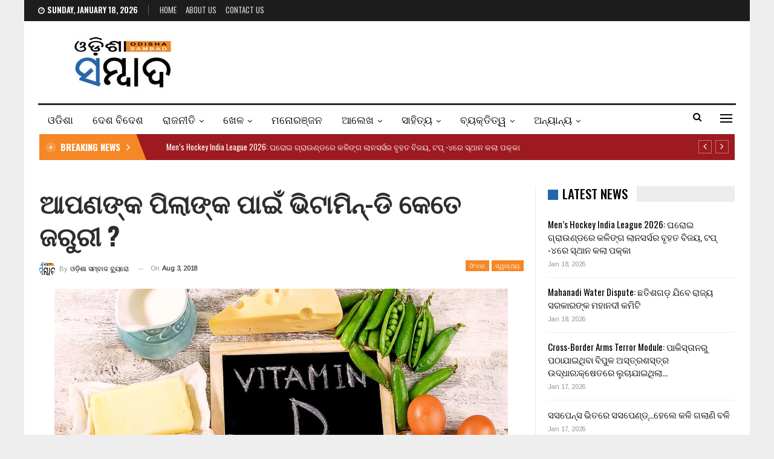

--- FILE ---
content_type: text/html; charset=UTF-8
request_url: https://odishasambad.in/vitamin-d-for-children/
body_size: 23015
content:
	<!DOCTYPE html>
		<!--[if IE 8]>
	<html class="ie ie8" lang="en-US"> <![endif]-->
	<!--[if IE 9]>
	<html class="ie ie9" lang="en-US"> <![endif]-->
	<!--[if gt IE 9]><!-->
<html lang="en-US"> <!--<![endif]-->
	<head>
				<meta charset="UTF-8">
		<meta http-equiv="X-UA-Compatible" content="IE=edge">
		<meta name="viewport" content="width=device-width, initial-scale=1.0">
		<link rel="pingback" href="https://odishasambad.in/xmlrpc.php"/>

		<title>ଆପଣଙ୍କ ପିଲାଙ୍କ ପାଇଁ ଭିଟାମିନ୍-ଡି କେତେ ଜରୁରୀ ? &#8211; Odisha Sambad</title>
<meta name='robots' content='max-image-preview:large' />
	<style>img:is([sizes="auto" i], [sizes^="auto," i]) { contain-intrinsic-size: 3000px 1500px }</style>
	
<!-- Better Open Graph, Schema.org & Twitter Integration -->
<meta property="og:locale" content="en_us"/>
<meta property="og:site_name" content="Odisha Sambad"/>
<meta property="og:url" content="https://odishasambad.in/vitamin-d-for-children/"/>
<meta property="og:title" content="ଆପଣଙ୍କ ପିଲାଙ୍କ ପାଇଁ ଭିଟାମିନ୍-ଡି କେତେ ଜରୁରୀ ?"/>
<meta property="og:image" content="https://odishasambad.in/wp-content/uploads/2018/08/f5c097ac-6aec-11e8-8033-47bccc77d658.jpg"/>
<meta property="article:section" content="ସ୍ୱାସ୍ଥ୍ୟ"/>
<meta property="og:description" content="ଆପଣଙ୍କ ପିଲାଙ୍କ ପାଇଁ ଭିଟାମିନ୍-ଡି କେତେ ଜରୁରୀ ?ଭିଟାମିନ-ଡି ର ଅଭାବ କେବଳ ବୟସ୍କ ଲୋକ ମାନଙ୍କ ପାଖରେ ଦେଖାଯାଏ ନାହିଁ ଏହା ନବଜାତ ଶିଶୁ ମାନଙ୍କ ନିକଟରେ ମଧ୍ୟ ପରିଲିକ୍ଷିତ ହୋଇଥାଏ । ବୟସ୍କ ମାନଙ୍କ ପରି ଛୋଟ ପିଲାଙ୍କର ମଧ୍ୟ ନିର୍ଦ୍ଧିଷ୍ଟ ମାତ୍ରାରେ ଭିଟାମିନ୍-ଡି ଦରକାର ହୋଇଥାଏ । ସେଥିପାଇଁ "/>
<meta property="og:type" content="article"/>
<meta name="twitter:card" content="summary"/>
<meta name="twitter:url" content="https://odishasambad.in/vitamin-d-for-children/"/>
<meta name="twitter:title" content="ଆପଣଙ୍କ ପିଲାଙ୍କ ପାଇଁ ଭିଟାମିନ୍-ଡି କେତେ ଜରୁରୀ ?"/>
<meta name="twitter:description" content="ଆପଣଙ୍କ ପିଲାଙ୍କ ପାଇଁ ଭିଟାମିନ୍-ଡି କେତେ ଜରୁରୀ ?ଭିଟାମିନ-ଡି ର ଅଭାବ କେବଳ ବୟସ୍କ ଲୋକ ମାନଙ୍କ ପାଖରେ ଦେଖାଯାଏ ନାହିଁ ଏହା ନବଜାତ ଶିଶୁ ମାନଙ୍କ ନିକଟରେ ମଧ୍ୟ ପରିଲିକ୍ଷିତ ହୋଇଥାଏ । ବୟସ୍କ ମାନଙ୍କ ପରି ଛୋଟ ପିଲାଙ୍କର ମଧ୍ୟ ନିର୍ଦ୍ଧିଷ୍ଟ ମାତ୍ରାରେ ଭିଟାମିନ୍-ଡି ଦରକାର ହୋଇଥାଏ । ସେଥିପାଇଁ "/>
<meta name="twitter:image" content="https://odishasambad.in/wp-content/uploads/2018/08/f5c097ac-6aec-11e8-8033-47bccc77d658.jpg"/>
<!-- / Better Open Graph, Schema.org & Twitter Integration. -->
<link rel='dns-prefetch' href='//fonts.googleapis.com' />
<link rel="alternate" type="application/rss+xml" title="Odisha Sambad &raquo; Feed" href="https://odishasambad.in/feed/" />
<link rel="alternate" type="application/rss+xml" title="Odisha Sambad &raquo; Comments Feed" href="https://odishasambad.in/comments/feed/" />
<script type="text/javascript">
/* <![CDATA[ */
window._wpemojiSettings = {"baseUrl":"https:\/\/s.w.org\/images\/core\/emoji\/15.0.3\/72x72\/","ext":".png","svgUrl":"https:\/\/s.w.org\/images\/core\/emoji\/15.0.3\/svg\/","svgExt":".svg","source":{"concatemoji":"https:\/\/odishasambad.in\/wp-includes\/js\/wp-emoji-release.min.js?ver=6.7.1"}};
/*! This file is auto-generated */
!function(i,n){var o,s,e;function c(e){try{var t={supportTests:e,timestamp:(new Date).valueOf()};sessionStorage.setItem(o,JSON.stringify(t))}catch(e){}}function p(e,t,n){e.clearRect(0,0,e.canvas.width,e.canvas.height),e.fillText(t,0,0);var t=new Uint32Array(e.getImageData(0,0,e.canvas.width,e.canvas.height).data),r=(e.clearRect(0,0,e.canvas.width,e.canvas.height),e.fillText(n,0,0),new Uint32Array(e.getImageData(0,0,e.canvas.width,e.canvas.height).data));return t.every(function(e,t){return e===r[t]})}function u(e,t,n){switch(t){case"flag":return n(e,"\ud83c\udff3\ufe0f\u200d\u26a7\ufe0f","\ud83c\udff3\ufe0f\u200b\u26a7\ufe0f")?!1:!n(e,"\ud83c\uddfa\ud83c\uddf3","\ud83c\uddfa\u200b\ud83c\uddf3")&&!n(e,"\ud83c\udff4\udb40\udc67\udb40\udc62\udb40\udc65\udb40\udc6e\udb40\udc67\udb40\udc7f","\ud83c\udff4\u200b\udb40\udc67\u200b\udb40\udc62\u200b\udb40\udc65\u200b\udb40\udc6e\u200b\udb40\udc67\u200b\udb40\udc7f");case"emoji":return!n(e,"\ud83d\udc26\u200d\u2b1b","\ud83d\udc26\u200b\u2b1b")}return!1}function f(e,t,n){var r="undefined"!=typeof WorkerGlobalScope&&self instanceof WorkerGlobalScope?new OffscreenCanvas(300,150):i.createElement("canvas"),a=r.getContext("2d",{willReadFrequently:!0}),o=(a.textBaseline="top",a.font="600 32px Arial",{});return e.forEach(function(e){o[e]=t(a,e,n)}),o}function t(e){var t=i.createElement("script");t.src=e,t.defer=!0,i.head.appendChild(t)}"undefined"!=typeof Promise&&(o="wpEmojiSettingsSupports",s=["flag","emoji"],n.supports={everything:!0,everythingExceptFlag:!0},e=new Promise(function(e){i.addEventListener("DOMContentLoaded",e,{once:!0})}),new Promise(function(t){var n=function(){try{var e=JSON.parse(sessionStorage.getItem(o));if("object"==typeof e&&"number"==typeof e.timestamp&&(new Date).valueOf()<e.timestamp+604800&&"object"==typeof e.supportTests)return e.supportTests}catch(e){}return null}();if(!n){if("undefined"!=typeof Worker&&"undefined"!=typeof OffscreenCanvas&&"undefined"!=typeof URL&&URL.createObjectURL&&"undefined"!=typeof Blob)try{var e="postMessage("+f.toString()+"("+[JSON.stringify(s),u.toString(),p.toString()].join(",")+"));",r=new Blob([e],{type:"text/javascript"}),a=new Worker(URL.createObjectURL(r),{name:"wpTestEmojiSupports"});return void(a.onmessage=function(e){c(n=e.data),a.terminate(),t(n)})}catch(e){}c(n=f(s,u,p))}t(n)}).then(function(e){for(var t in e)n.supports[t]=e[t],n.supports.everything=n.supports.everything&&n.supports[t],"flag"!==t&&(n.supports.everythingExceptFlag=n.supports.everythingExceptFlag&&n.supports[t]);n.supports.everythingExceptFlag=n.supports.everythingExceptFlag&&!n.supports.flag,n.DOMReady=!1,n.readyCallback=function(){n.DOMReady=!0}}).then(function(){return e}).then(function(){var e;n.supports.everything||(n.readyCallback(),(e=n.source||{}).concatemoji?t(e.concatemoji):e.wpemoji&&e.twemoji&&(t(e.twemoji),t(e.wpemoji)))}))}((window,document),window._wpemojiSettings);
/* ]]> */
</script>
<style id='wp-emoji-styles-inline-css' type='text/css'>

	img.wp-smiley, img.emoji {
		display: inline !important;
		border: none !important;
		box-shadow: none !important;
		height: 1em !important;
		width: 1em !important;
		margin: 0 0.07em !important;
		vertical-align: -0.1em !important;
		background: none !important;
		padding: 0 !important;
	}
</style>
<link rel='stylesheet' id='wp-block-library-css' href='https://odishasambad.in/wp-includes/css/dist/block-library/style.min.css?ver=6.7.1' type='text/css' media='all' />
<style id='classic-theme-styles-inline-css' type='text/css'>
/*! This file is auto-generated */
.wp-block-button__link{color:#fff;background-color:#32373c;border-radius:9999px;box-shadow:none;text-decoration:none;padding:calc(.667em + 2px) calc(1.333em + 2px);font-size:1.125em}.wp-block-file__button{background:#32373c;color:#fff;text-decoration:none}
</style>
<style id='global-styles-inline-css' type='text/css'>
:root{--wp--preset--aspect-ratio--square: 1;--wp--preset--aspect-ratio--4-3: 4/3;--wp--preset--aspect-ratio--3-4: 3/4;--wp--preset--aspect-ratio--3-2: 3/2;--wp--preset--aspect-ratio--2-3: 2/3;--wp--preset--aspect-ratio--16-9: 16/9;--wp--preset--aspect-ratio--9-16: 9/16;--wp--preset--color--black: #000000;--wp--preset--color--cyan-bluish-gray: #abb8c3;--wp--preset--color--white: #ffffff;--wp--preset--color--pale-pink: #f78da7;--wp--preset--color--vivid-red: #cf2e2e;--wp--preset--color--luminous-vivid-orange: #ff6900;--wp--preset--color--luminous-vivid-amber: #fcb900;--wp--preset--color--light-green-cyan: #7bdcb5;--wp--preset--color--vivid-green-cyan: #00d084;--wp--preset--color--pale-cyan-blue: #8ed1fc;--wp--preset--color--vivid-cyan-blue: #0693e3;--wp--preset--color--vivid-purple: #9b51e0;--wp--preset--gradient--vivid-cyan-blue-to-vivid-purple: linear-gradient(135deg,rgba(6,147,227,1) 0%,rgb(155,81,224) 100%);--wp--preset--gradient--light-green-cyan-to-vivid-green-cyan: linear-gradient(135deg,rgb(122,220,180) 0%,rgb(0,208,130) 100%);--wp--preset--gradient--luminous-vivid-amber-to-luminous-vivid-orange: linear-gradient(135deg,rgba(252,185,0,1) 0%,rgba(255,105,0,1) 100%);--wp--preset--gradient--luminous-vivid-orange-to-vivid-red: linear-gradient(135deg,rgba(255,105,0,1) 0%,rgb(207,46,46) 100%);--wp--preset--gradient--very-light-gray-to-cyan-bluish-gray: linear-gradient(135deg,rgb(238,238,238) 0%,rgb(169,184,195) 100%);--wp--preset--gradient--cool-to-warm-spectrum: linear-gradient(135deg,rgb(74,234,220) 0%,rgb(151,120,209) 20%,rgb(207,42,186) 40%,rgb(238,44,130) 60%,rgb(251,105,98) 80%,rgb(254,248,76) 100%);--wp--preset--gradient--blush-light-purple: linear-gradient(135deg,rgb(255,206,236) 0%,rgb(152,150,240) 100%);--wp--preset--gradient--blush-bordeaux: linear-gradient(135deg,rgb(254,205,165) 0%,rgb(254,45,45) 50%,rgb(107,0,62) 100%);--wp--preset--gradient--luminous-dusk: linear-gradient(135deg,rgb(255,203,112) 0%,rgb(199,81,192) 50%,rgb(65,88,208) 100%);--wp--preset--gradient--pale-ocean: linear-gradient(135deg,rgb(255,245,203) 0%,rgb(182,227,212) 50%,rgb(51,167,181) 100%);--wp--preset--gradient--electric-grass: linear-gradient(135deg,rgb(202,248,128) 0%,rgb(113,206,126) 100%);--wp--preset--gradient--midnight: linear-gradient(135deg,rgb(2,3,129) 0%,rgb(40,116,252) 100%);--wp--preset--font-size--small: 13px;--wp--preset--font-size--medium: 20px;--wp--preset--font-size--large: 36px;--wp--preset--font-size--x-large: 42px;--wp--preset--spacing--20: 0.44rem;--wp--preset--spacing--30: 0.67rem;--wp--preset--spacing--40: 1rem;--wp--preset--spacing--50: 1.5rem;--wp--preset--spacing--60: 2.25rem;--wp--preset--spacing--70: 3.38rem;--wp--preset--spacing--80: 5.06rem;--wp--preset--shadow--natural: 6px 6px 9px rgba(0, 0, 0, 0.2);--wp--preset--shadow--deep: 12px 12px 50px rgba(0, 0, 0, 0.4);--wp--preset--shadow--sharp: 6px 6px 0px rgba(0, 0, 0, 0.2);--wp--preset--shadow--outlined: 6px 6px 0px -3px rgba(255, 255, 255, 1), 6px 6px rgba(0, 0, 0, 1);--wp--preset--shadow--crisp: 6px 6px 0px rgba(0, 0, 0, 1);}:where(.is-layout-flex){gap: 0.5em;}:where(.is-layout-grid){gap: 0.5em;}body .is-layout-flex{display: flex;}.is-layout-flex{flex-wrap: wrap;align-items: center;}.is-layout-flex > :is(*, div){margin: 0;}body .is-layout-grid{display: grid;}.is-layout-grid > :is(*, div){margin: 0;}:where(.wp-block-columns.is-layout-flex){gap: 2em;}:where(.wp-block-columns.is-layout-grid){gap: 2em;}:where(.wp-block-post-template.is-layout-flex){gap: 1.25em;}:where(.wp-block-post-template.is-layout-grid){gap: 1.25em;}.has-black-color{color: var(--wp--preset--color--black) !important;}.has-cyan-bluish-gray-color{color: var(--wp--preset--color--cyan-bluish-gray) !important;}.has-white-color{color: var(--wp--preset--color--white) !important;}.has-pale-pink-color{color: var(--wp--preset--color--pale-pink) !important;}.has-vivid-red-color{color: var(--wp--preset--color--vivid-red) !important;}.has-luminous-vivid-orange-color{color: var(--wp--preset--color--luminous-vivid-orange) !important;}.has-luminous-vivid-amber-color{color: var(--wp--preset--color--luminous-vivid-amber) !important;}.has-light-green-cyan-color{color: var(--wp--preset--color--light-green-cyan) !important;}.has-vivid-green-cyan-color{color: var(--wp--preset--color--vivid-green-cyan) !important;}.has-pale-cyan-blue-color{color: var(--wp--preset--color--pale-cyan-blue) !important;}.has-vivid-cyan-blue-color{color: var(--wp--preset--color--vivid-cyan-blue) !important;}.has-vivid-purple-color{color: var(--wp--preset--color--vivid-purple) !important;}.has-black-background-color{background-color: var(--wp--preset--color--black) !important;}.has-cyan-bluish-gray-background-color{background-color: var(--wp--preset--color--cyan-bluish-gray) !important;}.has-white-background-color{background-color: var(--wp--preset--color--white) !important;}.has-pale-pink-background-color{background-color: var(--wp--preset--color--pale-pink) !important;}.has-vivid-red-background-color{background-color: var(--wp--preset--color--vivid-red) !important;}.has-luminous-vivid-orange-background-color{background-color: var(--wp--preset--color--luminous-vivid-orange) !important;}.has-luminous-vivid-amber-background-color{background-color: var(--wp--preset--color--luminous-vivid-amber) !important;}.has-light-green-cyan-background-color{background-color: var(--wp--preset--color--light-green-cyan) !important;}.has-vivid-green-cyan-background-color{background-color: var(--wp--preset--color--vivid-green-cyan) !important;}.has-pale-cyan-blue-background-color{background-color: var(--wp--preset--color--pale-cyan-blue) !important;}.has-vivid-cyan-blue-background-color{background-color: var(--wp--preset--color--vivid-cyan-blue) !important;}.has-vivid-purple-background-color{background-color: var(--wp--preset--color--vivid-purple) !important;}.has-black-border-color{border-color: var(--wp--preset--color--black) !important;}.has-cyan-bluish-gray-border-color{border-color: var(--wp--preset--color--cyan-bluish-gray) !important;}.has-white-border-color{border-color: var(--wp--preset--color--white) !important;}.has-pale-pink-border-color{border-color: var(--wp--preset--color--pale-pink) !important;}.has-vivid-red-border-color{border-color: var(--wp--preset--color--vivid-red) !important;}.has-luminous-vivid-orange-border-color{border-color: var(--wp--preset--color--luminous-vivid-orange) !important;}.has-luminous-vivid-amber-border-color{border-color: var(--wp--preset--color--luminous-vivid-amber) !important;}.has-light-green-cyan-border-color{border-color: var(--wp--preset--color--light-green-cyan) !important;}.has-vivid-green-cyan-border-color{border-color: var(--wp--preset--color--vivid-green-cyan) !important;}.has-pale-cyan-blue-border-color{border-color: var(--wp--preset--color--pale-cyan-blue) !important;}.has-vivid-cyan-blue-border-color{border-color: var(--wp--preset--color--vivid-cyan-blue) !important;}.has-vivid-purple-border-color{border-color: var(--wp--preset--color--vivid-purple) !important;}.has-vivid-cyan-blue-to-vivid-purple-gradient-background{background: var(--wp--preset--gradient--vivid-cyan-blue-to-vivid-purple) !important;}.has-light-green-cyan-to-vivid-green-cyan-gradient-background{background: var(--wp--preset--gradient--light-green-cyan-to-vivid-green-cyan) !important;}.has-luminous-vivid-amber-to-luminous-vivid-orange-gradient-background{background: var(--wp--preset--gradient--luminous-vivid-amber-to-luminous-vivid-orange) !important;}.has-luminous-vivid-orange-to-vivid-red-gradient-background{background: var(--wp--preset--gradient--luminous-vivid-orange-to-vivid-red) !important;}.has-very-light-gray-to-cyan-bluish-gray-gradient-background{background: var(--wp--preset--gradient--very-light-gray-to-cyan-bluish-gray) !important;}.has-cool-to-warm-spectrum-gradient-background{background: var(--wp--preset--gradient--cool-to-warm-spectrum) !important;}.has-blush-light-purple-gradient-background{background: var(--wp--preset--gradient--blush-light-purple) !important;}.has-blush-bordeaux-gradient-background{background: var(--wp--preset--gradient--blush-bordeaux) !important;}.has-luminous-dusk-gradient-background{background: var(--wp--preset--gradient--luminous-dusk) !important;}.has-pale-ocean-gradient-background{background: var(--wp--preset--gradient--pale-ocean) !important;}.has-electric-grass-gradient-background{background: var(--wp--preset--gradient--electric-grass) !important;}.has-midnight-gradient-background{background: var(--wp--preset--gradient--midnight) !important;}.has-small-font-size{font-size: var(--wp--preset--font-size--small) !important;}.has-medium-font-size{font-size: var(--wp--preset--font-size--medium) !important;}.has-large-font-size{font-size: var(--wp--preset--font-size--large) !important;}.has-x-large-font-size{font-size: var(--wp--preset--font-size--x-large) !important;}
:where(.wp-block-post-template.is-layout-flex){gap: 1.25em;}:where(.wp-block-post-template.is-layout-grid){gap: 1.25em;}
:where(.wp-block-columns.is-layout-flex){gap: 2em;}:where(.wp-block-columns.is-layout-grid){gap: 2em;}
:root :where(.wp-block-pullquote){font-size: 1.5em;line-height: 1.6;}
</style>
<link rel='stylesheet' id='better-framework-main-fonts-css' href='https://fonts.googleapis.com/css?family=Arimo:400%7COswald:500,700,400,600%7CRoboto:400,500,400italic%7CLato:400&#038;display=swap' type='text/css' media='all' />
<script type="text/javascript" src="https://odishasambad.in/wp-includes/js/jquery/jquery.min.js?ver=3.7.1" id="jquery-core-js" defer></script>
<script type="text/javascript" src="https://odishasambad.in/wp-includes/js/jquery/jquery-migrate.min.js?ver=3.4.1" id="jquery-migrate-js" defer></script>
<!--[if lt IE 9]>
<script type="text/javascript" src="https://odishasambad.in/wp-content/themes/publisher/includes/libs/better-framework/assets/js/html5shiv.min.js?ver=3.15.0" id="bf-html5shiv-js"></script>
<![endif]-->
<!--[if lt IE 9]>
<script type="text/javascript" src="https://odishasambad.in/wp-content/themes/publisher/includes/libs/better-framework/assets/js/respond.min.js?ver=3.15.0" id="bf-respond-js"></script>
<![endif]-->
<link rel="https://api.w.org/" href="https://odishasambad.in/wp-json/" /><link rel="alternate" title="JSON" type="application/json" href="https://odishasambad.in/wp-json/wp/v2/posts/3778" /><link rel="EditURI" type="application/rsd+xml" title="RSD" href="https://odishasambad.in/xmlrpc.php?rsd" />
<meta name="generator" content="WordPress 6.7.1" />
<link rel="canonical" href="https://odishasambad.in/vitamin-d-for-children/" />
<link rel='shortlink' href='https://odishasambad.in/?p=3778' />
<link rel="alternate" title="oEmbed (JSON)" type="application/json+oembed" href="https://odishasambad.in/wp-json/oembed/1.0/embed?url=https%3A%2F%2Fodishasambad.in%2Fvitamin-d-for-children%2F" />
<link rel="alternate" title="oEmbed (XML)" type="text/xml+oembed" href="https://odishasambad.in/wp-json/oembed/1.0/embed?url=https%3A%2F%2Fodishasambad.in%2Fvitamin-d-for-children%2F&#038;format=xml" />
<!-- Global site tag (gtag.js) - Google Analytics -->
<script async src="https://www.googletagmanager.com/gtag/js?id=UA-121238287-1"></script>
<script>
  window.dataLayer = window.dataLayer || [];
  function gtag(){dataLayer.push(arguments);}
  gtag('js', new Date());

  gtag('config', 'UA-121238287-1');
</script>
<!-- afp header code starts here -->
<script type="text/javascript"> var adgh_p1="4868"; var adgh_p2=""; var adgh_p3="0";var adgHdSc=document.createElement("script"); document.head.appendChild(adgHdSc); adgHdSc.async=true; var adgHscParam="p1="+adgh_p1+"&p2="+adgh_p2+"&p3="+adgh_p3; adgHdSc.id="adg_pixel_header_script";adgHdSc.src="//adgebra.co.in/afph/afph.js?"+adgHscParam; </script>
<!-- afp header code ends here -->
<meta property="fb:pages" content="154028801335485" />
<!-- Begin comScore Tag -->
<script>
  var _comscore = _comscore || [];
  _comscore.push({ c1: "2", c2: "35902141" });
  (function() {
    var s = document.createElement("script"), el = document.getElementsByTagName("script")[0]; s.async = true;
    s.src = "https://sb.scorecardresearch.com/cs/35902141/beacon.js";
    el.parentNode.insertBefore(s, el);
  })();
</script>
<noscript>
  <img src="https://sb.scorecardresearch.com/p?c1=2&c2=35902141&cv=3.6.0&cj=1">
</noscript>
<!-- End comScore Tag -->
<script type="text/javascript">
  window._taboola = window._taboola || [];
  _taboola.push({article:'auto'});
  !function (e, f, u, i) {
    if (!document.getElementById(i)){
      e.async = 1;
      e.src = u;
      e.id = i;
      f.parentNode.insertBefore(e, f);
    }
  }(document.createElement('script'),
  document.getElementsByTagName('script')[0],
  '//cdn.taboola.com/libtrc/thefrontiermedia-odishasambad/loader.js',
  'tb_loader_script');
  if(window.performance && typeof window.performance.mark == 'function')
    {window.performance.mark('tbl_ic');}
</script>			<link rel="shortcut icon" href="https://odishasambad.in/wp-content/uploads/2022/04/os_favicon.jpg"><meta name="generator" content="Powered by WPBakery Page Builder - drag and drop page builder for WordPress."/>
<script type="application/ld+json">{
    "@context": "http://schema.org/",
    "@type": "Organization",
    "@id": "#organization",
    "logo": {
        "@type": "ImageObject",
        "url": "https://odishasambad.in/wp-content/uploads/2022/03/logomobileretina.jpg"
    },
    "url": "https://odishasambad.in/",
    "name": "Odisha Sambad",
    "description": "Latest Odisha News"
}</script>
<script type="application/ld+json">{
    "@context": "http://schema.org/",
    "@type": "WebSite",
    "name": "Odisha Sambad",
    "alternateName": "Latest Odisha News",
    "url": "https://odishasambad.in/"
}</script>
<script type="application/ld+json">{
    "@context": "http://schema.org/",
    "@type": "BlogPosting",
    "headline": "\u0b06\u0b2a\u0b23\u0b19\u0b4d\u0b15 \u0b2a\u0b3f\u0b32\u0b3e\u0b19\u0b4d\u0b15 \u0b2a\u0b3e\u0b07\u0b01 \u0b2d\u0b3f\u0b1f\u0b3e\u0b2e\u0b3f\u0b28\u0b4d-\u0b21\u0b3f \u0b15\u0b47\u0b24\u0b47 \u0b1c\u0b30\u0b41\u0b30\u0b40 ?",
    "description": "\u0b06\u0b2a\u0b23\u0b19\u0b4d\u0b15 \u0b2a\u0b3f\u0b32\u0b3e\u0b19\u0b4d\u0b15 \u0b2a\u0b3e\u0b07\u0b01 \u0b2d\u0b3f\u0b1f\u0b3e\u0b2e\u0b3f\u0b28\u0b4d-\u0b21\u0b3f \u0b15\u0b47\u0b24\u0b47 \u0b1c\u0b30\u0b41\u0b30\u0b40 ?\u0b2d\u0b3f\u0b1f\u0b3e\u0b2e\u0b3f\u0b28-\u0b21\u0b3f \u0b30 \u0b05\u0b2d\u0b3e\u0b2c \u0b15\u0b47\u0b2c\u0b33 \u0b2c\u0b5f\u0b38\u0b4d\u0b15 \u0b32\u0b4b\u0b15 \u0b2e\u0b3e\u0b28\u0b19\u0b4d\u0b15 \u0b2a\u0b3e\u0b16\u0b30\u0b47 \u0b26\u0b47\u0b16\u0b3e\u0b2f\u0b3e\u0b0f \u0b28\u0b3e\u0b39\u0b3f\u0b01 \u0b0f\u0b39\u0b3e \u0b28\u0b2c\u0b1c\u0b3e\u0b24 \u0b36\u0b3f\u0b36\u0b41 \u0b2e\u0b3e\u0b28\u0b19\u0b4d\u0b15 \u0b28\u0b3f\u0b15\u0b1f\u0b30\u0b47 \u0b2e\u0b27\u0b4d\u0b5f \u0b2a\u0b30\u0b3f\u0b32\u0b3f\u0b15\u0b4d\u0b37\u0b3f\u0b24 \u0b39\u0b4b\u0b07\u0b25\u0b3e\u0b0f \u0964 \u0b2c\u0b5f\u0b38\u0b4d\u0b15 \u0b2e\u0b3e\u0b28\u0b19\u0b4d\u0b15 \u0b2a\u0b30\u0b3f \u0b1b\u0b4b\u0b1f \u0b2a\u0b3f\u0b32\u0b3e\u0b19\u0b4d\u0b15\u0b30 \u0b2e\u0b27\u0b4d\u0b5f \u0b28\u0b3f\u0b30\u0b4d\u0b26\u0b4d\u0b27\u0b3f\u0b37\u0b4d\u0b1f \u0b2e\u0b3e\u0b24\u0b4d\u0b30\u0b3e\u0b30\u0b47 \u0b2d\u0b3f\u0b1f\u0b3e\u0b2e\u0b3f\u0b28\u0b4d-\u0b21\u0b3f \u0b26\u0b30\u0b15\u0b3e\u0b30 \u0b39\u0b4b\u0b07\u0b25\u0b3e\u0b0f \u0964 \u0b38\u0b47\u0b25\u0b3f\u0b2a\u0b3e\u0b07\u0b01 ",
    "datePublished": "2018-08-03",
    "dateModified": "2018-08-03",
    "author": {
        "@type": "Person",
        "@id": "#person-",
        "name": "\u0b13\u0b21\u0b3c\u0b3f\u0b36\u0b3e \u0b38\u0b2e\u0b4d\u0b2c\u0b3e\u0b26 \u0b2c\u0b4d\u0b5f\u0b41\u0b30\u0b4b"
    },
    "image": "https://odishasambad.in/wp-content/uploads/2018/08/f5c097ac-6aec-11e8-8033-47bccc77d658.jpg",
    "interactionStatistic": [
        {
            "@type": "InteractionCounter",
            "interactionType": "http://schema.org/CommentAction",
            "userInteractionCount": "0"
        }
    ],
    "publisher": {
        "@id": "#organization"
    },
    "mainEntityOfPage": "https://odishasambad.in/vitamin-d-for-children/"
}</script>
<link data-minify="1" rel='stylesheet' id='bf-minifed-css-1' href='https://odishasambad.in/wp-content/cache/min/1/wp-content/bs-booster-cache/bc4aec0f326755f330479a181b8c900f.css?ver=1743434224' type='text/css' media='all' />
<link data-minify="1" rel='stylesheet' id='7.11.0-1768694544' href='https://odishasambad.in/wp-content/cache/min/1/wp-content/bs-booster-cache/c7f89315ebfe942ae2e840331e7b33d8.css?ver=1768694544' type='text/css' media='all' />
<noscript><style> .wpb_animate_when_almost_visible { opacity: 1; }</style></noscript>	</head>

<body class="post-template-default single single-post postid-3778 single-format-standard bs-theme bs-publisher bs-publisher-news-board active-light-box ltr close-rh page-layout-2-col page-layout-2-col-right boxed active-sticky-sidebar main-menu-sticky-smart main-menu-boxed active-ajax-search single-prim-cat-23 single-cat-23 single-cat-11  wpb-js-composer js-comp-ver-6.7.0 vc_responsive bs-ll-a" dir="ltr">
<div class="off-canvas-overlay"></div>
<div class="off-canvas-container left skin-white">
	<div class="off-canvas-inner">
		<span class="canvas-close"><i></i></span>
					<div class="off-canvas-header">
									<div class="logo">

						<a href="https://odishasambad.in/">
							<img src="https://odishasambad.in/wp-content/uploads/2022/03/logomobileretina-1.jpg"
							     alt="Odisha Sambad">
						</a>
					</div>
									<div class="site-description">Latest Odisha News</div>
			</div>
						<div class="off-canvas-search">
				<form role="search" method="get" action="https://odishasambad.in">
					<input type="text" name="s" value=""
					       placeholder="Search...">
					<i class="fa fa-search"></i>
				</form>
			</div>
						<div class="off-canvas-menu">
				<div class="off-canvas-menu-fallback"></div>
			</div>
						<div class="off_canvas_footer">
				<div class="off_canvas_footer-info entry-content">
									</div>
			</div>
				</div>
</div>
		<div class="main-wrap content-main-wrap">
			<header id="header" class="site-header header-style-2 boxed" itemscope="itemscope" itemtype="https://schema.org/WPHeader">

		<section class="topbar topbar-style-1 hidden-xs hidden-xs">
	<div class="content-wrap">
		<div class="container">
			<div class="topbar-inner clearfix">

				
				<div class="section-menu">
						<div id="menu-top" class="menu top-menu-wrapper" role="navigation" itemscope="itemscope" itemtype="https://schema.org/SiteNavigationElement">
		<nav class="top-menu-container">

			<ul id="top-navigation" class="top-menu menu clearfix bsm-pure">
									<li id="topbar-date" class="menu-item menu-item-date">
					<span
						class="topbar-date">Sunday, January 18, 2026</span>
					</li>
					<li id="menu-item-224969" class="menu-item menu-item-type-custom menu-item-object-custom menu-item-home better-anim-fade menu-item-224969"><a href="https://odishasambad.in/">Home</a></li>
<li id="menu-item-379893" class="menu-item menu-item-type-post_type menu-item-object-page better-anim-fade menu-item-379893"><a href="https://odishasambad.in/about-us/">About Us</a></li>
<li id="menu-item-224967" class="menu-item menu-item-type-post_type menu-item-object-page better-anim-fade menu-item-224967"><a href="https://odishasambad.in/contact-us/">Contact Us</a></li>
			</ul>

		</nav>
	</div>
				</div>
			</div>
		</div>
	</div>
</section>
		<div class="header-inner">
			<div class="content-wrap">
				<div class="container">
					<div class="row">
						<div class="row-height">
							<div class="logo-col col-xs-12">
								<div class="col-inside">
									<div id="site-branding" class="site-branding">
	<p  id="site-title" class="logo h1 img-logo">
	<a href="https://odishasambad.in/" itemprop="url" rel="home">
					<img id="site-logo" src="https://odishasambad.in/wp-content/uploads/2022/03/logomobileretina.jpg"
			     alt="Publisher"  data-bsrjs="https://odishasambad.in/wp-content/uploads/2022/03/logomobileretina.jpg"  />

			<span class="site-title">Publisher - Latest Odisha News</span>
				</a>
</p>
</div><!-- .site-branding -->
								</div>
							</div>
													</div>
					</div>
				</div>
			</div>
		</div>

		<div id="menu-main" class="menu main-menu-wrapper show-search-item show-off-canvas menu-actions-btn-width-2" role="navigation" itemscope="itemscope" itemtype="https://schema.org/SiteNavigationElement">
	<div class="main-menu-inner">
		<div class="content-wrap">
			<div class="container">

				<nav class="main-menu-container">
					<ul id="main-navigation" class="main-menu menu bsm-pure clearfix">
						<li id="menu-item-887" class="menu-item menu-item-type-taxonomy menu-item-object-category menu-term-2 better-anim-fade menu-item-887"><a href="https://odishasambad.in/category/odisha/">ଓଡିଶା</a></li>
<li id="menu-item-893" class="menu-item menu-item-type-taxonomy menu-item-object-category menu-term-9 better-anim-fade menu-item-893"><a href="https://odishasambad.in/category/desh-videsh/">ଦେଶ ବିଦେଶ</a></li>
<li id="menu-item-17021" class="menu-item menu-item-type-taxonomy menu-item-object-category menu-item-has-children menu-term-169 better-anim-fade menu-item-17021"><a href="https://odishasambad.in/category/rajaniti/">ରାଜନୀତି</a>
<ul class="sub-menu">
	<li id="menu-item-21540" class="menu-item menu-item-type-taxonomy menu-item-object-category menu-item-has-children menu-term-631 better-anim-fade menu-item-21540"><a href="https://odishasambad.in/category/rajaniti/election-2019/">ଜନାଦେଶ ୨୦୧୯</a>
	<ul class="sub-menu">
		<li id="menu-item-21542" class="menu-item menu-item-type-taxonomy menu-item-object-category menu-term-632 better-anim-fade menu-item-21542"><a href="https://odishasambad.in/category/rajaniti/election-2019/loksabha-odisha/">ଲୋକସଭା (ଓଡ଼ିଶା)</a></li>
		<li id="menu-item-21541" class="menu-item menu-item-type-taxonomy menu-item-object-category menu-term-633 better-anim-fade menu-item-21541"><a href="https://odishasambad.in/category/rajaniti/election-2019/vidhansabha-odisha/">ବିଧାନସଭା (ଓଡ଼ିଶା)</a></li>
	</ul>
</li>
</ul>
</li>
<li id="menu-item-888" class="menu-item menu-item-type-taxonomy menu-item-object-category menu-item-has-children menu-term-3 better-anim-fade menu-item-888"><a href="https://odishasambad.in/category/khela/">ଖେଳ</a>
<ul class="sub-menu">
	<li id="menu-item-393122" class="menu-item menu-item-type-custom menu-item-object-custom better-anim-fade menu-item-393122"><a href="https://odishasambad.in/category/olympics/">ଅଲିମ୍ପିକସ୍</a></li>
</ul>
</li>
<li id="menu-item-886" class="menu-item menu-item-type-taxonomy menu-item-object-category menu-term-5 better-anim-fade menu-item-886"><a href="https://odishasambad.in/category/manoranjan/">ମନୋରଞ୍ଜନ</a></li>
<li id="menu-item-885" class="menu-item menu-item-type-taxonomy menu-item-object-category menu-item-has-children menu-term-6 better-anim-fade menu-item-885"><a href="https://odishasambad.in/category/alekha/">ଆଲେଖ</a>
<ul class="sub-menu">
	<li id="menu-item-35658" class="menu-item menu-item-type-taxonomy menu-item-object-category menu-term-2102 better-anim-fade menu-item-35658"><a href="https://odishasambad.in/category/alekha/gandhi-katha/">ଗାନ୍ଧୀ ଗାଥା</a></li>
	<li id="menu-item-35208" class="menu-item menu-item-type-taxonomy menu-item-object-category menu-term-2051 better-anim-fade menu-item-35208"><a href="https://odishasambad.in/category/alekha/akada-eka-desha/">ଏକଦା ଏକ ଦେଶ</a></li>
	<li id="menu-item-23749" class="menu-item menu-item-type-taxonomy menu-item-object-category menu-term-845 better-anim-fade menu-item-23749"><a href="https://odishasambad.in/category/alekha/mishra-raga/">ମିଶ୍ରରାଗ</a></li>
	<li id="menu-item-21428" class="menu-item menu-item-type-taxonomy menu-item-object-category menu-term-621 better-anim-fade menu-item-21428"><a href="https://odishasambad.in/category/alekha/politics-folitics/">ପଲିଟିକସ ଫଲିଟିକସ</a></li>
	<li id="menu-item-35209" class="menu-item menu-item-type-taxonomy menu-item-object-category menu-term-1909 better-anim-fade menu-item-35209"><a href="https://odishasambad.in/category/alekha/gita-pachhara-gapa/">ଗୀତ ପଛର ଗପ</a></li>
	<li id="menu-item-35210" class="menu-item menu-item-type-taxonomy menu-item-object-category menu-term-1950 better-anim-fade menu-item-35210"><a href="https://odishasambad.in/category/alekha/samaya-ra-swara/">ସମୟର ସ୍ୱର</a></li>
	<li id="menu-item-21786" class="menu-item menu-item-type-taxonomy menu-item-object-category menu-term-661 better-anim-fade menu-item-21786"><a href="https://odishasambad.in/category/kathatie-kahun/">କଥାଟିଏ କହୁଁ</a></li>
	<li id="menu-item-21429" class="menu-item menu-item-type-taxonomy menu-item-object-category menu-term-478 better-anim-fade menu-item-21429"><a href="https://odishasambad.in/category/alekha/jaba-kacha/">ଯବକାଚ</a></li>
	<li id="menu-item-153350" class="menu-item menu-item-type-taxonomy menu-item-object-category menu-term-21077 better-anim-fade menu-item-153350"><a href="https://odishasambad.in/category/alekha/chhaya-lipi/">ଛାୟାଲିପି</a></li>
</ul>
</li>
<li id="menu-item-17019" class="menu-item menu-item-type-taxonomy menu-item-object-category menu-item-has-children menu-term-134 better-anim-fade menu-item-17019"><a href="https://odishasambad.in/category/sahitya/">ସାହିତ୍ୟ</a>
<ul class="sub-menu">
	<li id="menu-item-35880" class="menu-item menu-item-type-taxonomy menu-item-object-category menu-item-has-children menu-term-2122 better-anim-fade menu-item-35880"><a href="https://odishasambad.in/category/sahitya/dharabahika-upanyash/">ଧାରାବାହିକ ଉପନ୍ୟାସ</a>
	<ul class="sub-menu">
		<li id="menu-item-35881" class="menu-item menu-item-type-taxonomy menu-item-object-category menu-term-2123 better-anim-fade menu-item-35881"><a href="https://odishasambad.in/category/kukura-kahani-mrunal/">କୁକୁର କାହାଣୀ : ମୃଣାଳ</a></li>
	</ul>
</li>
	<li id="menu-item-17216" class="menu-item menu-item-type-taxonomy menu-item-object-category menu-term-191 better-anim-fade menu-item-17216"><a href="https://odishasambad.in/category/sahitya/kabita/">କବିତା</a></li>
	<li id="menu-item-17217" class="menu-item menu-item-type-taxonomy menu-item-object-category menu-term-171 better-anim-fade menu-item-17217"><a href="https://odishasambad.in/category/sahitya/galpa/">ଗଳ୍ପ</a></li>
	<li id="menu-item-17218" class="menu-item menu-item-type-taxonomy menu-item-object-category menu-term-192 better-anim-fade menu-item-17218"><a href="https://odishasambad.in/category/sahitya/alapa/">ଆଳାପ</a></li>
	<li id="menu-item-24737" class="menu-item menu-item-type-taxonomy menu-item-object-category menu-term-956 better-anim-fade menu-item-24737"><a href="https://odishasambad.in/category/sahitya/gadya/">ଗଦ୍ୟ</a></li>
	<li id="menu-item-22102" class="menu-item menu-item-type-taxonomy menu-item-object-category menu-term-698 better-anim-fade menu-item-22102"><a href="https://odishasambad.in/category/sahitya/bhala-lagithiba-bahi/">ଭଲଲାଗିଥିବା ବହି</a></li>
	<li id="menu-item-17222" class="menu-item menu-item-type-taxonomy menu-item-object-category menu-term-194 better-anim-fade menu-item-17222"><a href="https://odishasambad.in/category/sahitya/nabapratibha/">ନବପ୍ରତିଭା</a></li>
	<li id="menu-item-24287" class="menu-item menu-item-type-taxonomy menu-item-object-category menu-term-906 better-anim-fade menu-item-24287"><a href="https://odishasambad.in/category/sahitya/samrutilipi/">ସ୍ମୃତିଲିପି</a></li>
	<li id="menu-item-17223" class="menu-item menu-item-type-taxonomy menu-item-object-category menu-term-193 better-anim-fade menu-item-17223"><a href="https://odishasambad.in/category/sahitya/sahitya-sambad/">ସାହିତ୍ୟ ସମ୍ବାଦ</a></li>
</ul>
</li>
<li id="menu-item-19060" class="menu-item menu-item-type-taxonomy menu-item-object-category menu-item-has-children menu-term-378 better-anim-fade menu-item-19060"><a href="https://odishasambad.in/category/byaktitwa/">ବ୍ୟକ୍ତିତ୍ୱ</a>
<ul class="sub-menu">
	<li id="menu-item-19091" class="menu-item menu-item-type-taxonomy menu-item-object-category menu-term-382 better-anim-fade menu-item-19091"><a href="https://odishasambad.in/category/byaktitwa/rajaneta/">ରାଜନେତା</a></li>
	<li id="menu-item-19092" class="menu-item menu-item-type-taxonomy menu-item-object-category menu-term-381 better-anim-fade menu-item-19092"><a href="https://odishasambad.in/category/byaktitwa/samajasebi/">ସମାଜସେବୀ</a></li>
	<li id="menu-item-19095" class="menu-item menu-item-type-taxonomy menu-item-object-category menu-term-383 better-anim-fade menu-item-19095"><a href="https://odishasambad.in/category/byaktitwa/lekhaka/">ଲେଖକ</a></li>
</ul>
</li>
<li id="menu-item-2769" class="menu-item menu-item-type-taxonomy menu-item-object-category menu-item-has-children menu-term-28 better-anim-fade menu-item-2769"><a href="https://odishasambad.in/category/anyanya/">ଅନ୍ୟାନ୍ୟ</a>
<ul class="sub-menu">
	<li id="menu-item-2770" class="menu-item menu-item-type-taxonomy menu-item-object-category menu-term-27 better-anim-fade menu-item-2770"><a href="https://odishasambad.in/category/anyanya/kala-sanskruti/">କଳା ସଂସ୍କୃତି</a></li>
	<li id="menu-item-2771" class="menu-item menu-item-type-taxonomy menu-item-object-category menu-item-has-children menu-term-26 better-anim-fade menu-item-2771"><a href="https://odishasambad.in/category/anyanya/dharma-o-parampara/">ଧର୍ମ ଓ ପରମ୍ପରା</a>
	<ul class="sub-menu">
		<li id="menu-item-23880" class="menu-item menu-item-type-taxonomy menu-item-object-category menu-term-856 better-anim-fade menu-item-23880"><a href="https://odishasambad.in/category/anyanya/dharma-o-parampara/ratha-patha-jagannath/">ରଥ ପଥ ଜଗନ୍ନାଥ</a></li>
	</ul>
</li>
	<li id="menu-item-2764" class="menu-item menu-item-type-taxonomy menu-item-object-category current-post-ancestor menu-item-has-children menu-term-4 better-anim-fade menu-item-2764"><a href="https://odishasambad.in/category/jeevansaili/">ଜୀବନଶୈଳୀ</a>
	<ul class="sub-menu">
		<li id="menu-item-2767" class="menu-item menu-item-type-taxonomy menu-item-object-category current-post-ancestor current-menu-parent current-post-parent menu-term-11 better-anim-fade menu-item-2767"><a href="https://odishasambad.in/category/jeevansaili/swasthya/">ସ୍ୱାସ୍ଥ୍ୟ</a></li>
		<li id="menu-item-22138" class="menu-item menu-item-type-taxonomy menu-item-object-category menu-term-709 better-anim-fade menu-item-22138"><a href="https://odishasambad.in/category/randhabadha/">ରନ୍ଧାବଢ଼ା</a></li>
		<li id="menu-item-2766" class="menu-item menu-item-type-taxonomy menu-item-object-category menu-term-10 better-anim-fade menu-item-2766"><a href="https://odishasambad.in/category/jeevansaili/fashion/">ଫ୍ୟାସନ</a></li>
	</ul>
</li>
	<li id="menu-item-21678" class="menu-item menu-item-type-taxonomy menu-item-object-category menu-term-642 better-anim-fade menu-item-21678"><a href="https://odishasambad.in/category/anyanya/rahasya/">ରହସ୍ୟ</a></li>
	<li id="menu-item-21722" class="menu-item menu-item-type-taxonomy menu-item-object-category menu-term-647 better-anim-fade menu-item-21722"><a href="https://odishasambad.in/category/photo-speaks/">କଥାକୁହା ଫଟୋ</a></li>
	<li id="menu-item-2768" class="menu-item menu-item-type-taxonomy menu-item-object-category menu-term-24 better-anim-fade menu-item-2768"><a href="https://odishasambad.in/category/anyanya/paryatan/">ପର୍ଯ୍ୟଟନ</a></li>
	<li id="menu-item-892" class="menu-item menu-item-type-taxonomy menu-item-object-category menu-term-8 better-anim-fade menu-item-892"><a href="https://odishasambad.in/category/banijya/">ବାଣିଜ୍ୟ</a></li>
	<li id="menu-item-17022" class="menu-item menu-item-type-taxonomy menu-item-object-category menu-term-170 better-anim-fade menu-item-17022"><a href="https://odishasambad.in/category/aparadha/">ଅପରାଧ</a></li>
	<li id="menu-item-21721" class="menu-item menu-item-type-taxonomy menu-item-object-category menu-term-646 better-anim-fade menu-item-21721"><a href="https://odishasambad.in/category/panipaga/">ପାଣିପାଗ</a></li>
</ul>
</li>
					</ul><!-- #main-navigation -->
											<div class="menu-action-buttons width-2">
															<div class="off-canvas-menu-icon-container off-icon-left">
									<div class="off-canvas-menu-icon">
										<div class="off-canvas-menu-icon-el"></div>
									</div>
								</div>
																<div class="search-container close">
									<span class="search-handler"><i class="fa fa-search"></i></span>

									<div class="search-box clearfix">
										<form role="search" method="get" class="search-form clearfix" action="https://odishasambad.in">
	<input type="search" class="search-field"
	       placeholder="Search..."
	       value="" name="s"
	       title="Search for:"
	       autocomplete="off">
	<input type="submit" class="search-submit" value="Search">
</form><!-- .search-form -->
									</div>
								</div>
														</div>
										</nav><!-- .main-menu-container -->

			</div>
		</div>
	</div>
</div><!-- .menu -->
	</header><!-- .header -->
	<div class="rh-header clearfix light deferred-block-exclude">
		<div class="rh-container clearfix">

			<div class="menu-container close">
				<span class="menu-handler"><span class="lines"></span></span>
			</div><!-- .menu-container -->

			<div class="logo-container rh-img-logo">
				<a href="https://odishasambad.in/" itemprop="url" rel="home">
											<img src="https://odishasambad.in/wp-content/uploads/2022/03/logomobileretina.jpg"
						     alt="Odisha Sambad"  data-bsrjs="https://odishasambad.in/wp-content/uploads/2022/03/logomobileretina.jpg"  />				</a>
			</div><!-- .logo-container -->
		</div><!-- .rh-container -->
	</div><!-- .rh-header -->
<div class='bs-injection bs-injection-after_header bs-injection-2-col bs-vc-content'><div class="row vc_row wpb_row vc_row-fluid"><div class="bs-vc-wrapper"><div class="wpb_column bs-vc-column vc_column_container vc_col-sm-12"><div class="bs-vc-wrapper wpb_wrapper">
<style>
.bscb-28254.bscb-28254 .section-heading.sh-t5 .bs-pretty-tabs-container .bs-pretty-tabs-elements,.bscb-28254.bscb-28254 .section-heading.sh-t7 .bs-pretty-tabs-container .bs-pretty-tabs-elements,.bscb-28254.bscb-28254 .section-heading.sh-t7 > a > .h-text,.bscb-28254.bscb-28254 .section-heading.sh-t7 > .h-text{background-color:#9d1a20}.bscb-28254.bscb-28254 .section-heading.sh-t7.sh-s1 > .h-text,.section-heading.sh-t7.sh-s1 > .h-text{color:#000000}

</style>
	<div id="newsticker-44076380" class="better-newsticker  bscb-28254  vc_custom_1606148687770 bs-light-scheme have_bg"
	     data-speed="15000">
		<p class="heading ">BREAKING NEWS</p>
		<ul class="news-list">
								<li>
						<a class="limit-line" href="https://odishasambad.in/dominant-vedanta-kalinga-lancers-beat-sg-pipers-6-1-to-stay-top-of-the-table-of-mens-hero-hockey-india-league/">
							Men’s Hockey India League 2026: ଘରୋଇ ଗ୍ରାଉଣ୍ଡରେ କଳିଙ୍ଗ ଲାନସର୍ସର ବୃହତ ବିଜୟ, ଟପ୍ -୪ରେ ସ୍ଥାନ କଲା ପକ୍କା						</a>
					</li>
										<li>
						<a class="limit-line" href="https://odishasambad.in/next-hearing-of-mahanadi-tribunal-is-on-7th-february/">
							Mahanadi Water Dispute: ଛତିଶଗଡ଼ ଯିବେ ରାଜ୍ୟ ସରକାରଙ୍କ ମହାନଦୀ କମିଟି						</a>
					</li>
										<li>
						<a class="limit-line" href="https://odishasambad.in/punjab-police-bust-cross-border-arms-terror-module-in-pathankot/">
							Cross-Border Arms Terror Module: ପାକିସ୍ତାନରୁ ପଠାଯାଇଥିବା ବିପୁଳ ଅସ୍ତ୍ରଶସ୍ତ୍ର ଉଦ୍ଧାର;କ୍ଷେତରେ ଲୁଚାଯାଇଥିଲା&#8230;						</a>
					</li>
										<li>
						<a class="limit-line" href="https://odishasambad.in/arvind-mohapatra-issues-open-challenge-to-bjd-over-mid-day-operation-allegations/">
							ସସପେନ୍ସ ଭିତରେ ସସପେଣ୍ଡ୍&#8230;ହେଲେ କଳି ଗଲାଣି ବଳି						</a>
					</li>
										<li>
						<a class="limit-line" href="https://odishasambad.in/police-bust-brown-sugar-deal-2-arrested/">
							Brown sugar Seized; ଚାଲିଥିଲା ବ୍ରାଉନସୁଗାର ଡିଲ୍; ମାଡ଼ି ବସିଲା ପୋଲିସ, ୨ ଗିରଫ						</a>
					</li>
										<li>
						<a class="limit-line" href="https://odishasambad.in/indores-holkar-stadium-is-batting-friendly-high-scoring-match-expected/">
							ଇନ୍ଦୋରରେ ବ୍ୟାଟ୍ସମ୍ୟାନଙ୍କ ଭୂସ୍ୱର୍ଗରେ ଟିମ ଇଣ୍ଡିଆ ପଲା ଭାରୀ						</a>
					</li>
										<li>
						<a class="limit-line" href="https://odishasambad.in/car-auto-accident-in-phulbanione-burnt-alive/">
							Phulbani Accident: ଦୁର୍ଘଟଣାରେ ଜଳିଗଲା ଅଟୋ-କାର୍;ଜଣେ ଜୀବନ୍ତ ଦଗ୍ଧ,ଗୁରୁତର ମେଡିକାଲ୍‌ରେ &#8230;						</a>
					</li>
										<li>
						<a class="limit-line" href="https://odishasambad.in/special-preparations-for-khandagiri-mela-100-cctvs-to-be-installed/">
							ଖଣ୍ଡଗିରି ମେଳା ପାଇଁ ସ୍ବତନ୍ତ୍ର ପ୍ରସ୍ତୁତି; ଲାଗିବ ୧୦୦ ସିସିଟିଭି, ରହିବ ବ୍ୟାପକ ପୋଲିସ ବ୍ୟବସ୍ଥା						</a>
					</li>
										<li>
						<a class="limit-line" href="https://odishasambad.in/prophet-arrested-after-malis-africa-cup-defeat/">
							ମ୍ୟାଚ ଜିତାଇବ ବୋଲି କହି ଫସିଲେ ତାନ୍ତ୍ରିକ: ଟିମ ହାରିଲା ଦେଲେ ୩୬ ଲକ୍ଷ						</a>
					</li>
										<li>
						<a class="limit-line" href="https://odishasambad.in/body-of-worshipper-found-inside-temple-in-jagatsinghpur/">
							ଶିବ ମନ୍ଦିର ଭିତରୁ ପୂଜକଙ୍କ ମୃତଦେହ ଉଦ୍ଧାର						</a>
					</li>
							</ul>
	</div>
</div></div></div></div>
<style type="text/css" data-type="vc_shortcodes-custom-css">.vc_custom_1606148687770{margin-right: 0px !important;margin-left: 0px !important;background-color: #9d1a20 !important;}</style></div><div class="content-wrap">
		<main id="content" class="content-container">

		<div class="container layout-2-col layout-2-col-1 layout-right-sidebar post-template-1">
			<div class="row main-section">
										<div class="col-sm-8 content-column">
								<div class="single-container">
		<article id="post-3778" class="post-3778 post type-post status-publish format-standard has-post-thumbnail  category-feature category-swasthya single-post-content has-thumbnail">
						<div class="post-header post-tp-1-header">
									<h1 class="single-post-title">
						<span class="post-title" itemprop="headline">ଆପଣଙ୍କ ପିଲାଙ୍କ ପାଇଁ ଭିଟାମିନ୍-ଡି କେତେ ଜରୁରୀ ?</span></h1>
										<div class="post-meta-wrap clearfix">
						<div class="term-badges "><span class="term-badge term-23"><a href="https://odishasambad.in/category/feature/">ଫିଚର</a></span><span class="term-badge term-11"><a href="https://odishasambad.in/category/jeevansaili/swasthya/">ସ୍ୱାସ୍ଥ୍ୟ</a></span></div><div class="post-meta single-post-meta">
			<a href="https://odishasambad.in/author/osbureau/"
		   title="Browse Author Articles"
		   class="post-author-a post-author-avatar">
			<img alt=''  data-src='https://odishasambad.in/wp-content/uploads/2022/03/logomobileretina-1-150x96.jpg' class='avatar avatar-26 photo avatar-default' height='26' width='26' /><span class="post-author-name">By <b>ଓଡ଼ିଶା ସମ୍ବାଦ ବ୍ୟୁରୋ</b></span>		</a>
					<span class="time"><time class="post-published updated"
			                         datetime="2018-08-03T11:39:09+05:30">On <b>Aug 3, 2018</b></time></span>
			</div>
					</div>
									<div class="single-featured">
					<a class="post-thumbnail open-lightbox" href="https://odishasambad.in/wp-content/uploads/2018/08/f5c097ac-6aec-11e8-8033-47bccc77d658.jpg"><img  width="750" height="422" alt="" data-src="https://odishasambad.in/wp-content/uploads/2018/08/f5c097ac-6aec-11e8-8033-47bccc77d658.jpg">						</a>
										</div>
			</div>
					<div class="post-share single-post-share top-share clearfix style-4">
			<div class="post-share-btn-group">
							</div>
						<div class="share-handler-wrap ">
				<span class="share-handler post-share-btn rank-default">
					<i class="bf-icon  fa fa-share-alt"></i>						<b class="text">Share</b>
										</span>
				<span class="social-item facebook"><a href="https://www.facebook.com/sharer.php?u=https%3A%2F%2Fodishasambad.in%2Fvitamin-d-for-children%2F" target="_blank" rel="nofollow noreferrer" class="bs-button-el" onclick="window.open(this.href, 'share-facebook','left=50,top=50,width=600,height=320,toolbar=0'); return false;"><span class="icon"><i class="bf-icon fa fa-facebook"></i></span></a></span><span class="social-item twitter"><a href="https://twitter.com/share?text=ଆପଣଙ୍କ ପିଲାଙ୍କ ପାଇଁ ଭିଟାମିନ୍-ଡି କେତେ ଜରୁରୀ ?&url=https%3A%2F%2Fodishasambad.in%2Fvitamin-d-for-children%2F" target="_blank" rel="nofollow noreferrer" class="bs-button-el" onclick="window.open(this.href, 'share-twitter','left=50,top=50,width=600,height=320,toolbar=0'); return false;"><span class="icon"><i class="bf-icon fa fa-twitter"></i></span></a></span><span class="social-item google_plus"><a href="https://plus.google.com/share?url=https%3A%2F%2Fodishasambad.in%2Fvitamin-d-for-children%2F" target="_blank" rel="nofollow noreferrer" class="bs-button-el" onclick="window.open(this.href, 'share-google_plus','left=50,top=50,width=600,height=320,toolbar=0'); return false;"><span class="icon"><i class="bf-icon fa fa-google"></i></span></a></span><span class="social-item reddit"><a href="https://reddit.com/submit?url=https%3A%2F%2Fodishasambad.in%2Fvitamin-d-for-children%2F&title=ଆପଣଙ୍କ ପିଲାଙ୍କ ପାଇଁ ଭିଟାମିନ୍-ଡି କେତେ ଜରୁରୀ ?" target="_blank" rel="nofollow noreferrer" class="bs-button-el" onclick="window.open(this.href, 'share-reddit','left=50,top=50,width=600,height=320,toolbar=0'); return false;"><span class="icon"><i class="bf-icon fa fa-reddit-alien"></i></span></a></span><span class="social-item whatsapp"><a href="whatsapp://send?text=ଆପଣଙ୍କ ପିଲାଙ୍କ ପାଇଁ ଭିଟାମିନ୍-ଡି କେତେ ଜରୁରୀ ? %0A%0A https%3A%2F%2Fodishasambad.in%2Fvitamin-d-for-children%2F" target="_blank" rel="nofollow noreferrer" class="bs-button-el" onclick="window.open(this.href, 'share-whatsapp','left=50,top=50,width=600,height=320,toolbar=0'); return false;"><span class="icon"><i class="bf-icon fa fa-whatsapp"></i></span></a></span><span class="social-item pinterest"><a href="https://pinterest.com/pin/create/button/?url=https%3A%2F%2Fodishasambad.in%2Fvitamin-d-for-children%2F&media=https://odishasambad.in/wp-content/uploads/2018/08/f5c097ac-6aec-11e8-8033-47bccc77d658.jpg&description=ଆପଣଙ୍କ ପିଲାଙ୍କ ପାଇଁ ଭିଟାମିନ୍-ଡି କେତେ ଜରୁରୀ ?" target="_blank" rel="nofollow noreferrer" class="bs-button-el" onclick="window.open(this.href, 'share-pinterest','left=50,top=50,width=600,height=320,toolbar=0'); return false;"><span class="icon"><i class="bf-icon fa fa-pinterest"></i></span></a></span><span class="social-item email"><a href="mailto:?subject=ଆପଣଙ୍କ ପିଲାଙ୍କ ପାଇଁ ଭିଟାମିନ୍-ଡି କେତେ ଜରୁରୀ ?&body=https%3A%2F%2Fodishasambad.in%2Fvitamin-d-for-children%2F" target="_blank" rel="nofollow noreferrer" class="bs-button-el" onclick="window.open(this.href, 'share-email','left=50,top=50,width=600,height=320,toolbar=0'); return false;"><span class="icon"><i class="bf-icon fa fa-envelope-open"></i></span></a></span></div>		</div>
					<div class="entry-content clearfix single-post-content">
				<h1><strong><span style="color: #ff0000;">ଆପଣଙ୍କ ପିଲାଙ୍କ ପାଇଁ ଭିଟାମିନ୍-ଡି କେତେ ଜରୁରୀ ?</span></strong></h1>
 <p>ଭିଟାମିନ-ଡି ର ଅଭାବ କେବଳ ବୟସ୍କ ଲୋକ ମାନଙ୍କ ପାଖରେ ଦେଖାଯାଏ ନାହିଁ ଏହା ନବଜାତ ଶିଶୁ ମାନଙ୍କ ନିକଟରେ ମଧ୍ୟ ପରିଲିକ୍ଷିତ ହୋଇଥାଏ । ବୟସ୍କ ମାନଙ୍କ ପରି ଛୋଟ ପିଲାଙ୍କର ମଧ୍ୟ ନିର୍ଦ୍ଧିଷ୍ଟ ମାତ୍ରାରେ ଭିଟାମିନ୍-ଡି ଦରକାର ହୋଇଥାଏ । ସେଥିପାଇଁ ଆଗକାଳରେ ଛୋଟ ପିଲାଙ୍କର ମାଲିସ ହାଲୁକା ସୂର୍ଯ୍ୟ କିରଣରେ କରାଯାଇଥାଏ । ଏହି କାରଣରୁ ଆଗ କାଳରେ ପିଲାମାନଙ୍କ ପାଖରେ ସେତେଟା ଭିଟାମିନ-ଡି ର ଅଭାବ ଦେଖା ଯାଇନଥାଏ । ବର୍ତ୍ତମାନ ଏହା ଏକ ସାମାନ୍ୟ ସମସ୍ୟା ହୋଇ ଗଲାଣି ।</p>
 <p><img class="wp-image-3780 aligncenter"  data-src="https://odishasambad.in/wp-content/uploads/2018/08/141033-kids-300x171.jpg" alt="" width="411" height="234" srcset="https://odishasambad.in/wp-content/uploads/2018/08/141033-kids-300x171.jpg 300w, https://odishasambad.in/wp-content/uploads/2018/08/141033-kids.jpg 700w, https://odishasambad.in/wp-content/uploads/2018/08/141033-kids-585x334.jpg 585w" sizes="(max-width: 411px) 100vw, 411px" /></p>
 <p>ଯେଉଁଠି ଭିଟାମିନ-ଡି ଅନେକ ଭିଟାମିନର ଅବଶୋଷଣ ପାଇଁ ଜରୁରୀ ଅଟେ । ଏହାର ଅଭାବରେ ଶରୀରର ବୃଦ୍ଧି ବାଧାପ୍ରାପ୍ତ ହୋଇଥାଏ । ସୂର୍ଯ୍ୟ ହୋଉଛନ୍ତି ଭିଟାମିନ-ଡି ର ଏକ ଉତ୍ତମ ଉତ୍ସ ଓ ଭିଟାମିନ୍-ଡିର ଅଭାବ ଖାଦ୍ୟ ମଧ୍ୟ ପୂରଣ କରିପାରିବ । ଏଥିସହିତ ଆପଣ ଡାକ୍ତର ଙ୍କ ପରାର୍ମଶ ମଧ୍ୟ ନେଇ ପାରିବେ ।</p>
 <p><img class="wp-image-3781 aligncenter"  data-src="https://odishasambad.in/wp-content/uploads/2018/08/vitamin-d-supplements-300x199.jpg" alt="" width="452" height="298" srcset="https://odishasambad.in/wp-content/uploads/2018/08/vitamin-d-supplements-300x199.jpg 300w, https://odishasambad.in/wp-content/uploads/2018/08/vitamin-d-supplements-768x508.jpg 768w, https://odishasambad.in/wp-content/uploads/2018/08/vitamin-d-supplements-1024x678.jpg 1024w, https://odishasambad.in/wp-content/uploads/2018/08/vitamin-d-supplements-280x186.jpg 280w, https://odishasambad.in/wp-content/uploads/2018/08/vitamin-d-supplements-960x635.jpg 960w, https://odishasambad.in/wp-content/uploads/2018/08/vitamin-d-supplements-604x400.jpg 604w, https://odishasambad.in/wp-content/uploads/2018/08/vitamin-d-supplements-585x387.jpg 585w, https://odishasambad.in/wp-content/uploads/2018/08/vitamin-d-supplements.jpg 1100w" sizes="(max-width: 452px) 100vw, 452px" /></p>
 <p>ସାଧାରଣତଃ ଭିଟାମିନ-ଡି ର ଅଭାବ ପ୍ରାରାମ୍ଭରେ ନଜରକୁ ଆସିନଥାଏ । କିନ୍ତୁ ଏହାର କିଛି ମୁଖ୍ୟ ଲକ୍ଷଣ ମାନ ରହିଛି । ଯଦି ଆପଣଙ୍କ ପିଲାଙ୍କ ଠାରେ ଭିଟାମିନ-ଡି ର ଅଭାବ ରହିଛି ଆପଣ ଡାକ୍ତରଙ୍କ ପରାମର୍ଶ ନେଇପାରିବେ ।</p>
<div class="bksnyd bksnyd-post-middle bksnyd-float-center bksnyd-align-center bksnyd-column-1 bksnyd-clearfix no-bg-box-model"><div id="bksnyd-234117-626900371" class="bksnyd-container bksnyd-type-custom_code " itemscope="" itemtype="https://schema.org/WPAdBlock" data-adid="234117" data-type="custom_code"><div id="taboola-mid-article-thumbnails"></div>
<script type="text/javascript">
  window._taboola = window._taboola || [];
  _taboola.push({
    mode: 'thumbnails-m',
    container: 'taboola-mid-article-thumbnails',
    placement: 'Mid Article Thumbnails',
    target_type: 'mix'
  });
</script></div></div> <h1><span style="color: #ff0000;"><strong>ଭିଟାମିନ-ଡି ଅଭାବରୁ ବିଭିନ୍ନ ଲକ୍ଷଣ</strong> </span></h1>
 <p>ଭିଟାମିନ-ଡି ର ଅଭାବ ରୁ ପିଲାମାନେ ଅଳ୍ପ ନଇଁ କରି ଚାଲନ୍ତି । ସେମାନଙ୍କ ମେରୁ ଦଣ୍ଡ ଉପରେ ଗଭୀର ପ୍ରଭାବ ପକାଇଥାଏ ।</p>
 <p>ଯଦି ଆପଣଙ୍କ ପଲାର ମସ୍ତିଷ୍କ ର ଖପୁରୀ ଅତ୍ୟନ୍ତ ନରମ ତେବେ ଏହା ଭିଟାମିନ-ଡି ଅଭାବର ଲକ୍ଷଣ ।</p>
 <p><img class="size-medium wp-image-3783 aligncenter"  data-src="https://odishasambad.in/wp-content/uploads/2018/08/Vitamin-D-child-300x282.jpg" alt="" width="300" height="282" srcset="https://odishasambad.in/wp-content/uploads/2018/08/Vitamin-D-child-300x282.jpg 300w, https://odishasambad.in/wp-content/uploads/2018/08/Vitamin-D-child.jpg 426w" sizes="(max-width: 300px) 100vw, 300px" /><br />
ଯଦି ପିଲାଟି ନିଜର ଶରୀରର ଭାର ଉଠାଇ ପାରୁନଥାଏ ଏବଂ ବସିବାରେ ଓ ଚାଲିବାରେ କଷ୍ଟ ଅନୁଭବ କରୁଥାଏ ତାହାଲେ ଆପଣ ଜାଣିବା ଏହା ଭିଟାମିନ-ଡି ର ଲକ୍ଷଣ ।</p>
 <p><img class="wp-image-3782 aligncenter"  data-src="https://odishasambad.in/wp-content/uploads/2018/08/vitamin-d-and-sun-benefits-300x199.jpg" alt="" width="417" height="275" srcset="https://odishasambad.in/wp-content/uploads/2018/08/vitamin-d-and-sun-benefits-300x199.jpg 300w, https://odishasambad.in/wp-content/uploads/2018/08/vitamin-d-and-sun-benefits-768x508.jpg 768w, https://odishasambad.in/wp-content/uploads/2018/08/vitamin-d-and-sun-benefits-280x186.jpg 280w, https://odishasambad.in/wp-content/uploads/2018/08/vitamin-d-and-sun-benefits-960x636.jpg 960w, https://odishasambad.in/wp-content/uploads/2018/08/vitamin-d-and-sun-benefits-604x400.jpg 604w, https://odishasambad.in/wp-content/uploads/2018/08/vitamin-d-and-sun-benefits-585x387.jpg 585w, https://odishasambad.in/wp-content/uploads/2018/08/vitamin-d-and-sun-benefits.jpg 1000w" sizes="(max-width: 417px) 100vw, 417px" /></p>
 <p>ଯଦି ଆପଣଙ୍କ ପିଲାର ଆଙ୍ଗୁଳି ବଙ୍କା ଏବଂ ଗୋଡ ସିଧା ନୁହେଁ । ତେବେ ଡାକ୍ତର ଙ୍କ ପରାମର୍ଶ ନିଅନ୍ତୁ । ଦେଖିବେ ଏହା ର ଅଭାବ ଡାକ୍ତରଙ୍କ ଦ୍ୱାରା ପୂରଣ ହୋଇପାରିବ ।</p> 			</div>

						<div class="post-share single-post-share bottom-share clearfix style-5">
			<div class="post-share-btn-group">
							</div>
						<div class="share-handler-wrap ">
				<span class="share-handler post-share-btn rank-default">
					<i class="bf-icon  fa fa-share-alt"></i>						<b class="text">Share</b>
										</span>
				<span class="social-item facebook"><a href="https://www.facebook.com/sharer.php?u=https%3A%2F%2Fodishasambad.in%2Fvitamin-d-for-children%2F" target="_blank" rel="nofollow noreferrer" class="bs-button-el" onclick="window.open(this.href, 'share-facebook','left=50,top=50,width=600,height=320,toolbar=0'); return false;"><span class="icon"><i class="bf-icon fa fa-facebook"></i></span></a></span><span class="social-item twitter"><a href="https://twitter.com/share?text=ଆପଣଙ୍କ ପିଲାଙ୍କ ପାଇଁ ଭିଟାମିନ୍-ଡି କେତେ ଜରୁରୀ ?&url=https%3A%2F%2Fodishasambad.in%2Fvitamin-d-for-children%2F" target="_blank" rel="nofollow noreferrer" class="bs-button-el" onclick="window.open(this.href, 'share-twitter','left=50,top=50,width=600,height=320,toolbar=0'); return false;"><span class="icon"><i class="bf-icon fa fa-twitter"></i></span></a></span><span class="social-item google_plus"><a href="https://plus.google.com/share?url=https%3A%2F%2Fodishasambad.in%2Fvitamin-d-for-children%2F" target="_blank" rel="nofollow noreferrer" class="bs-button-el" onclick="window.open(this.href, 'share-google_plus','left=50,top=50,width=600,height=320,toolbar=0'); return false;"><span class="icon"><i class="bf-icon fa fa-google"></i></span></a></span><span class="social-item reddit"><a href="https://reddit.com/submit?url=https%3A%2F%2Fodishasambad.in%2Fvitamin-d-for-children%2F&title=ଆପଣଙ୍କ ପିଲାଙ୍କ ପାଇଁ ଭିଟାମିନ୍-ଡି କେତେ ଜରୁରୀ ?" target="_blank" rel="nofollow noreferrer" class="bs-button-el" onclick="window.open(this.href, 'share-reddit','left=50,top=50,width=600,height=320,toolbar=0'); return false;"><span class="icon"><i class="bf-icon fa fa-reddit-alien"></i></span></a></span><span class="social-item whatsapp"><a href="whatsapp://send?text=ଆପଣଙ୍କ ପିଲାଙ୍କ ପାଇଁ ଭିଟାମିନ୍-ଡି କେତେ ଜରୁରୀ ? %0A%0A https%3A%2F%2Fodishasambad.in%2Fvitamin-d-for-children%2F" target="_blank" rel="nofollow noreferrer" class="bs-button-el" onclick="window.open(this.href, 'share-whatsapp','left=50,top=50,width=600,height=320,toolbar=0'); return false;"><span class="icon"><i class="bf-icon fa fa-whatsapp"></i></span></a></span><span class="social-item pinterest"><a href="https://pinterest.com/pin/create/button/?url=https%3A%2F%2Fodishasambad.in%2Fvitamin-d-for-children%2F&media=https://odishasambad.in/wp-content/uploads/2018/08/f5c097ac-6aec-11e8-8033-47bccc77d658.jpg&description=ଆପଣଙ୍କ ପିଲାଙ୍କ ପାଇଁ ଭିଟାମିନ୍-ଡି କେତେ ଜରୁରୀ ?" target="_blank" rel="nofollow noreferrer" class="bs-button-el" onclick="window.open(this.href, 'share-pinterest','left=50,top=50,width=600,height=320,toolbar=0'); return false;"><span class="icon"><i class="bf-icon fa fa-pinterest"></i></span></a></span><span class="social-item email"><a href="mailto:?subject=ଆପଣଙ୍କ ପିଲାଙ୍କ ପାଇଁ ଭିଟାମିନ୍-ଡି କେତେ ଜରୁରୀ ?&body=https%3A%2F%2Fodishasambad.in%2Fvitamin-d-for-children%2F" target="_blank" rel="nofollow noreferrer" class="bs-button-el" onclick="window.open(this.href, 'share-email','left=50,top=50,width=600,height=320,toolbar=0'); return false;"><span class="icon"><i class="bf-icon fa fa-envelope-open"></i></span></a></span></div>		</div>
				</article>
		<section class="post-author clearfix">
		<a href="https://odishasambad.in/author/osbureau/"
	   title="Browse Author Articles">
		<span class="post-author-avatar" itemprop="image"><img alt=''  data-src='https://odishasambad.in/wp-content/uploads/2022/03/logomobileretina-1-150x96.jpg' class='avatar avatar-80 photo avatar-default' height='80' width='80' /></span>
	</a>

	<div class="author-title heading-typo">
		<a class="post-author-url" href="https://odishasambad.in/author/osbureau/"><span class="post-author-name">ଓଡ଼ିଶା ସମ୍ବାଦ ବ୍ୟୁରୋ</span></a>

		
			</div>

	<div class="author-links">
				<ul class="author-social-icons">
					</ul>
			</div>

	<div class="post-author-bio" itemprop="description">
			</div>

</section>
	<section class="next-prev-post clearfix">

					<div class="prev-post">
				<p class="pre-title heading-typo"><i
							class="fa fa-arrow-left"></i> Prev Post				</p>
				<p class="title heading-typo"><a href="https://odishasambad.in/satyajit-mohanty-taken-his-new-responsibility-as-police-commissioner/" rel="prev">ଜନସାଧାରଣଙ୍କ ବିଶ୍ୱାସଭାଜନ ହେବାକୁ ମୁଁ ଗୁରତ୍ୱ ଦେବି – ପୋଲିସ କମିଶନର ସତ୍ୟଜିତ ମହାନ୍ତି</a></p>
			</div>
		
					<div class="next-post">
				<p class="pre-title heading-typo">Next Post <i
							class="fa fa-arrow-right"></i></p>
				<p class="title heading-typo"><a href="https://odishasambad.in/ama-gaon-ama-bikash-yojana/" rel="next">‘ଆମ ଗାଁ ଆମ ବିକାଶ’ କାର୍ଯ୍ୟକ୍ରମ: ୬ଟି ଜିଲ୍ଲାର ୬ଟି ବ୍ଲକ ପାଇଁ ୨୭.୫୧ କୋଟି ଟଙ୍କାର ପ୍ରକଳ୍ପ ମଞ୍ଜୁର କଲେ ମୁଖ୍ୟମନ୍ତ୍ରୀ</a></p>
			</div>
		
	</section>
	</div>
<div class="post-related">

	<div class="section-heading sh-t7 sh-s1 multi-tab">

					<a href="#relatedposts_151712611_1" class="main-link active"
			   data-toggle="tab">
				<span
						class="h-text related-posts-heading">You might also like</span>
			</a>
			<a href="#relatedposts_151712611_2" class="other-link" data-toggle="tab"
			   data-deferred-event="shown.bs.tab"
			   data-deferred-init="relatedposts_151712611_2">
				<span
						class="h-text related-posts-heading">More from author</span>
			</a>
		
	</div>

		<div class="tab-content">
		<div class="tab-pane bs-tab-anim bs-tab-animated active"
		     id="relatedposts_151712611_1">
			
					<div class="bs-pagination-wrapper main-term-none next_prev ">
			<div class="listing listing-thumbnail listing-tb-2 clearfix  scolumns-3 simple-grid include-last-mobile">
	<div  class="post-497181 type-post format-standard has-post-thumbnail   listing-item listing-item-thumbnail listing-item-tb-2 main-term-2">
<div class="item-inner clearfix">
			<div class="featured featured-type-featured-image">
			<div class="term-badges floated"><span class="term-badge term-2"><a href="https://odishasambad.in/category/odisha/">ଓଡିଶା</a></span></div>			<a  title="ଦଳ ବିରୋଧୀ କାର୍ଯ୍ୟକଳାପ; ବିଜେଡିରୁ ଗଣେଶ୍ୱର ବରାଳ ନିଲମ୍ବିତ" data-src="https://odishasambad.in/wp-content/uploads/2026/01/BJD-Sankha-Bhawan-210x136.jpg" data-bs-srcset="{&quot;baseurl&quot;:&quot;https:\/\/odishasambad.in\/wp-content\/uploads\/2026\/01\/&quot;,&quot;sizes&quot;:{&quot;86&quot;:&quot;BJD-Sankha-Bhawan-86x64.jpg&quot;,&quot;210&quot;:&quot;BJD-Sankha-Bhawan-210x136.jpg&quot;,&quot;279&quot;:&quot;BJD-Sankha-Bhawan-279x220.jpg&quot;,&quot;357&quot;:&quot;BJD-Sankha-Bhawan-357x210.jpg&quot;,&quot;500&quot;:&quot;BJD-Sankha-Bhawan.jpg&quot;}}"					class="img-holder" href="https://odishasambad.in/anti-party-purge-in-bjd-zilla-parishad-vp-faces-suspension/"></a>
					</div>
	<p class="title">	<a class="post-url" href="https://odishasambad.in/anti-party-purge-in-bjd-zilla-parishad-vp-faces-suspension/" title="ଦଳ ବିରୋଧୀ କାର୍ଯ୍ୟକଳାପ; ବିଜେଡିରୁ ଗଣେଶ୍ୱର ବରାଳ ନିଲମ୍ବିତ">
			<span class="post-title">
				ଦଳ ବିରୋଧୀ କାର୍ଯ୍ୟକଳାପ; ବିଜେଡିରୁ ଗଣେଶ୍ୱର ବରାଳ ନିଲମ୍ବିତ			</span>
	</a>
	</p></div>
</div >
<div  class="post-496814 type-post format-standard has-post-thumbnail   listing-item listing-item-thumbnail listing-item-tb-2 main-term-3">
<div class="item-inner clearfix">
			<div class="featured featured-type-featured-image">
			<div class="term-badges floated"><span class="term-badge term-3"><a href="https://odishasambad.in/category/khela/">ଖେଳ</a></span></div>			<a  title="ODI କ୍ରିକେଟରେ ପୁଣି ନ° ୧ ହେଲେ କୋହଲି&#8230;" data-src="https://odishasambad.in/wp-content/uploads/2026/01/IMG_20260114_145827-210x136.jpg" data-bs-srcset="{&quot;baseurl&quot;:&quot;https:\/\/odishasambad.in\/wp-content\/uploads\/2026\/01\/&quot;,&quot;sizes&quot;:{&quot;86&quot;:&quot;IMG_20260114_145827-86x64.jpg&quot;,&quot;210&quot;:&quot;IMG_20260114_145827-210x136.jpg&quot;,&quot;279&quot;:&quot;IMG_20260114_145827-279x220.jpg&quot;,&quot;357&quot;:&quot;IMG_20260114_145827-357x210.jpg&quot;,&quot;750&quot;:&quot;IMG_20260114_145827-e1768383586810.jpg&quot;}}"					class="img-holder" href="https://odishasambad.in/virat-kohli-reclaims-top-icc-odi-ranking/"></a>
					</div>
	<p class="title">	<a class="post-url" href="https://odishasambad.in/virat-kohli-reclaims-top-icc-odi-ranking/" title="ODI କ୍ରିକେଟରେ ପୁଣି ନ° ୧ ହେଲେ କୋହଲି&#8230;">
			<span class="post-title">
				ODI କ୍ରିକେଟରେ ପୁଣି ନ° ୧ ହେଲେ କୋହଲି&#8230;			</span>
	</a>
	</p></div>
</div >
<div  class="post-496355 type-post format-standard has-post-thumbnail   listing-item listing-item-thumbnail listing-item-tb-2 main-term-4">
<div class="item-inner clearfix">
			<div class="featured featured-type-featured-image">
			<div class="term-badges floated"><span class="term-badge term-4"><a href="https://odishasambad.in/category/jeevansaili/">ଜୀବନଶୈଳୀ</a></span></div>			<a  title="Home Remedies Cholesterol: କାହିଁକି ବୃଦ୍ଧି ପାଏ କୋଲେଷ୍ଟ୍ରଲ୍?, ଏହାକୁ କମାଇବା ପାଇଁ ଆପଣାନ୍ତୁ ଘରୋଇ ଉପଚାର&#8230;" data-src="https://odishasambad.in/wp-content/uploads/2026/01/IMG_20260111_165505-210x136.jpg" data-bs-srcset="{&quot;baseurl&quot;:&quot;https:\/\/odishasambad.in\/wp-content\/uploads\/2026\/01\/&quot;,&quot;sizes&quot;:{&quot;86&quot;:&quot;IMG_20260111_165505-86x64.jpg&quot;,&quot;210&quot;:&quot;IMG_20260111_165505-210x136.jpg&quot;,&quot;279&quot;:&quot;IMG_20260111_165505-279x220.jpg&quot;,&quot;357&quot;:&quot;IMG_20260111_165505-357x210.jpg&quot;,&quot;750&quot;:&quot;IMG_20260111_165505-750x430.jpg&quot;,&quot;1572&quot;:&quot;IMG_20260111_165505.jpg&quot;}}"					class="img-holder" href="https://odishasambad.in/top-5-lifestyle-changes-to-improve-your-cholesterol/"></a>
					</div>
	<p class="title">	<a class="post-url" href="https://odishasambad.in/top-5-lifestyle-changes-to-improve-your-cholesterol/" title="Home Remedies Cholesterol: କାହିଁକି ବୃଦ୍ଧି ପାଏ କୋଲେଷ୍ଟ୍ରଲ୍?, ଏହାକୁ କମାଇବା ପାଇଁ ଆପଣାନ୍ତୁ ଘରୋଇ ଉପଚାର&#8230;">
			<span class="post-title">
				Home Remedies Cholesterol: କାହିଁକି ବୃଦ୍ଧି ପାଏ କୋଲେଷ୍ଟ୍ରଲ୍?, ଏହାକୁ କମାଇବା ପାଇଁ&hellip;			</span>
	</a>
	</p></div>
</div >
<div  class="post-496186 type-post format-standard has-post-thumbnail   listing-item listing-item-thumbnail listing-item-tb-2 main-term-28">
<div class="item-inner clearfix">
			<div class="featured featured-type-featured-image">
			<div class="term-badges floated"><span class="term-badge term-28"><a href="https://odishasambad.in/category/anyanya/">ଅନ୍ୟାନ୍ୟ</a></span></div>			<a  title="ସବୁବେଳେ ଆପଣଙ୍କର ପାଦ ଫୁଲା ରହୁଛିକି.. ସାବଧାନ! ଏହା ହୃଦରୋଗର ଲକ୍ଷଣ" data-src="https://odishasambad.in/wp-content/uploads/2026/01/Screenshot-2026-01-10-103316-210x136.jpg" data-bs-srcset="{&quot;baseurl&quot;:&quot;https:\/\/odishasambad.in\/wp-content\/uploads\/2026\/01\/&quot;,&quot;sizes&quot;:{&quot;86&quot;:&quot;Screenshot-2026-01-10-103316-86x64.jpg&quot;,&quot;210&quot;:&quot;Screenshot-2026-01-10-103316-210x136.jpg&quot;,&quot;279&quot;:&quot;Screenshot-2026-01-10-103316-279x220.jpg&quot;,&quot;357&quot;:&quot;Screenshot-2026-01-10-103316-357x210.jpg&quot;,&quot;750&quot;:&quot;Screenshot-2026-01-10-103316-750x430.jpg&quot;,&quot;1054&quot;:&quot;Screenshot-2026-01-10-103316.jpg&quot;}}"					class="img-holder" href="https://odishasambad.in/heart-disease-and-peripheral-artery-disease-connection/"></a>
					</div>
	<p class="title">	<a class="post-url" href="https://odishasambad.in/heart-disease-and-peripheral-artery-disease-connection/" title="ସବୁବେଳେ ଆପଣଙ୍କର ପାଦ ଫୁଲା ରହୁଛିକି.. ସାବଧାନ! ଏହା ହୃଦରୋଗର ଲକ୍ଷଣ">
			<span class="post-title">
				ସବୁବେଳେ ଆପଣଙ୍କର ପାଦ ଫୁଲା ରହୁଛିକି.. ସାବଧାନ! ଏହା ହୃଦରୋଗର ଲକ୍ଷଣ			</span>
	</a>
	</p></div>
</div >
	</div>
	
	</div><div class="bs-pagination bs-ajax-pagination next_prev main-term-none clearfix">
			<script>var bs_ajax_paginate_1613901689 = '{"query":{"paginate":"next_prev","count":4,"post_type":"post","posts_per_page":4,"post__not_in":[3778],"ignore_sticky_posts":1,"post_status":["publish","private"],"category__in":[23,11],"_layout":{"state":"1|1|0","page":"2-col-right"}},"type":"wp_query","view":"Publisher::fetch_related_posts","current_page":1,"ajax_url":"\/wp-admin\/admin-ajax.php","remove_duplicates":"0","paginate":"next_prev","_layout":{"state":"1|1|0","page":"2-col-right"},"_bs_pagin_token":"22adae8"}';</script>				<a class="btn-bs-pagination prev disabled" rel="prev" data-id="1613901689"
				   title="Previous">
					<i class="fa fa-angle-left"
					   aria-hidden="true"></i> Prev				</a>
				<a  rel="next" class="btn-bs-pagination next"
				   data-id="1613901689" title="Next">
					Next <i
							class="fa fa-angle-right" aria-hidden="true"></i>
				</a>
				</div>
		</div>

		<div class="tab-pane bs-tab-anim bs-tab-animated bs-deferred-container"
		     id="relatedposts_151712611_2">
					<div class="bs-pagination-wrapper main-term-none next_prev ">
				<div class="bs-deferred-load-wrapper" id="bsd_relatedposts_151712611_2">
			<script>var bs_deferred_loading_bsd_relatedposts_151712611_2 = '{"query":{"paginate":"next_prev","count":4,"author":3,"post_type":"post","_layout":{"state":"1|1|0","page":"2-col-right"}},"type":"wp_query","view":"Publisher::fetch_other_related_posts","current_page":1,"ajax_url":"\/wp-admin\/admin-ajax.php","remove_duplicates":"0","paginate":"next_prev","_layout":{"state":"1|1|0","page":"2-col-right"},"_bs_pagin_token":"e33463c"}';</script>
		</div>
		
	</div>		</div>
	</div>
</div>
<section id="comments-template-3778" class="comments-template">
	
	
	<p class="comments-closed">
		Comments are closed.	</p><!-- .comments-closed -->


	</section>
						</div><!-- .content-column -->
												<div class="col-sm-4 sidebar-column sidebar-column-primary">
							<aside id="sidebar-primary-sidebar" class="sidebar" role="complementary" aria-label="Primary Sidebar Sidebar" itemscope="itemscope" itemtype="https://schema.org/WPSideBar">
	<div id="bs-text-listing-3-2" class=" h-ni w-t primary-sidebar-widget widget widget_bs-text-listing-3"><div class=" bs-listing bs-listing-listing-text-3 bs-listing-single-tab">		<p class="section-heading sh-t7 sh-s1 main-term-none">

		
							<span class="h-text main-term-none main-link">
						 latest news					</span>
			
		
		</p>
			<div class="listing listing-text listing-text-3 clearfix columns-1">
		<div class="post-497437 type-post format-standard has-post-thumbnail   listing-item listing-item-text listing-item-text-3 main-term-2">
	<div class="item-inner">
		<p class="title">		<a href="https://odishasambad.in/dominant-vedanta-kalinga-lancers-beat-sg-pipers-6-1-to-stay-top-of-the-table-of-mens-hero-hockey-india-league/" class="post-title post-url">
			Men’s Hockey India League 2026: ଘରୋଇ ଗ୍ରାଉଣ୍ଡରେ କଳିଙ୍ଗ ଲାନସର୍ସର ବୃହତ ବିଜୟ, ଟପ୍ -୪ରେ ସ୍ଥାନ କଲା ପକ୍କା		</a>
		</p>		<div class="post-meta">

							<span class="time"><time class="post-published updated"
				                         datetime="2026-01-18T03:23:33+05:30">Jan 18, 2026</time></span>
						</div>
			</div>
	</div >
	<div class="post-497433 type-post format-standard has-post-thumbnail   listing-item listing-item-text listing-item-text-3 main-term-2">
	<div class="item-inner">
		<p class="title">		<a href="https://odishasambad.in/next-hearing-of-mahanadi-tribunal-is-on-7th-february/" class="post-title post-url">
			Mahanadi Water Dispute: ଛତିଶଗଡ଼ ଯିବେ ରାଜ୍ୟ ସରକାରଙ୍କ ମହାନଦୀ କମିଟି		</a>
		</p>		<div class="post-meta">

							<span class="time"><time class="post-published updated"
				                         datetime="2026-01-18T02:28:26+05:30">Jan 18, 2026</time></span>
						</div>
			</div>
	</div >
	<div class="post-497427 type-post format-standard has-post-thumbnail   listing-item listing-item-text listing-item-text-3 main-term-9">
	<div class="item-inner">
		<p class="title">		<a href="https://odishasambad.in/punjab-police-bust-cross-border-arms-terror-module-in-pathankot/" class="post-title post-url">
			Cross-Border Arms Terror Module: ପାକିସ୍ତାନରୁ ପଠାଯାଇଥିବା ବିପୁଳ ଅସ୍ତ୍ରଶସ୍ତ୍ର ଉଦ୍ଧାର;କ୍ଷେତରେ ଲୁଚାଯାଇଥିଲା&#8230;		</a>
		</p>		<div class="post-meta">

							<span class="time"><time class="post-published updated"
				                         datetime="2026-01-17T23:02:26+05:30">Jan 17, 2026</time></span>
						</div>
			</div>
	</div >
	<div class="post-497423 type-post format-standard has-post-thumbnail   listing-item listing-item-text listing-item-text-3 main-term-2">
	<div class="item-inner">
		<p class="title">		<a href="https://odishasambad.in/arvind-mohapatra-issues-open-challenge-to-bjd-over-mid-day-operation-allegations/" class="post-title post-url">
			ସସପେନ୍ସ ଭିତରେ ସସପେଣ୍ଡ୍&#8230;ହେଲେ କଳି ଗଲାଣି ବଳି		</a>
		</p>		<div class="post-meta">

							<span class="time"><time class="post-published updated"
				                         datetime="2026-01-17T22:29:43+05:30">Jan 17, 2026</time></span>
						</div>
			</div>
	</div >
	<div class="post-497415 type-post format-standard has-post-thumbnail   listing-item listing-item-text listing-item-text-3 main-term-2">
	<div class="item-inner">
		<p class="title">		<a href="https://odishasambad.in/police-bust-brown-sugar-deal-2-arrested/" class="post-title post-url">
			Brown sugar Seized; ଚାଲିଥିଲା ବ୍ରାଉନସୁଗାର ଡିଲ୍; ମାଡ଼ି ବସିଲା ପୋଲିସ, ୨ ଗିରଫ		</a>
		</p>		<div class="post-meta">

							<span class="time"><time class="post-published updated"
				                         datetime="2026-01-17T22:13:41+05:30">Jan 17, 2026</time></span>
						</div>
			</div>
	</div >
	</div>
	</div></div></aside>
						</div><!-- .primary-sidebar-column -->
									</div><!-- .main-section -->
		</div><!-- .container -->

	</main><!-- main -->
	</div><!-- .content-wrap -->
	<footer id="site-footer" class="site-footer full-width">
		<div class="footer-widgets light-text">
	<div class="content-wrap">
		<div class="container">
			<div class="row">
										<div class="col-sm-3">
							<aside id="sidebar-footer-1" class="sidebar" role="complementary" aria-label="Footer - Column 1 Sidebar" itemscope="itemscope" itemtype="https://schema.org/WPSideBar">
								<div id="bs-about-2" class=" h-ni w-nt footer-widget footer-column-1 widget widget_bs-about"><div  class="bs-shortcode bs-about ">
		<h4 class="about-title">
						<img class="logo-image" src="https://odishasambad.in/wp-content/uploads/2022/03/logomobileretina.jpg"
				     alt="">
				</h4>
	<div class="about-text">
		<p>Leading Odia News Portal of Odisha.</p>
<p>         • Email: newsodishasambad@gmail.com<br />
         • Phone: +91 9437129964</p>
	</div>
	<ul class="about-icons-list"><li class="about-icon-item facebook"><a href="https://www.facebook.com/OdishaSambadOnline" target="_blank"><i class="fa fa-facebook"></i></a><li class="about-icon-item twitter"><a href="https://twitter.com/odisha_sambad" target="_blank"><i class="fa fa-twitter"></i></a><li class="about-icon-item instagram"><a href="https://www.instagram.com/odishasambad" target="_blank"><i class="fa fa-instagram"></i></a><li class="about-icon-item youtube"><a href="https://www.youtube.com/channel/UC_vnc_ANOeQLrhMJZQsYEyA" target="_blank"><i class="item-icon bsfi bsfi-youtube"></i></a></ul></div>
</div>							</aside>
						</div>
						<div class="col-sm-3">
							<aside id="sidebar-footer-2" class="sidebar" role="complementary" aria-label="Footer - Column 2 Sidebar" itemscope="itemscope" itemtype="https://schema.org/WPSideBar">
								<div id="nav_menu-2" class=" h-ni w-t footer-widget footer-column-2 widget widget_nav_menu"><div class="section-heading sh-t3 sh-s1"><span class="h-text">Company</span></div><div class="menu-osfooter-container"><ul id="menu-osfooter" class="menu"><li id="menu-item-46242" class="menu-item menu-item-type-custom menu-item-object-custom menu-item-46242"><a href="https://odishasambad.in/team-odisha-sambad/">Team</a></li>
<li id="menu-item-46249" class="menu-item menu-item-type-custom menu-item-object-custom menu-item-46249"><a href="https://odishasambad.in/privacy-policy/">Privacy Policy</a></li>
</ul></div></div>							</aside>
						</div>
						<div class="col-sm-3">
							<aside id="sidebar-footer-3" class="sidebar" role="complementary" aria-label="Footer - Column 3 Sidebar" itemscope="itemscope" itemtype="https://schema.org/WPSideBar">
								<div id="nav_menu-3" class=" h-ni w-t footer-widget footer-column-3 widget widget_nav_menu"><div class="section-heading sh-t3 sh-s1"><span class="h-text">Ads</span></div><div class="menu-topbar-navigation-container"><ul id="menu-topbar-navigation-1" class="menu"><li class="menu-item menu-item-type-custom menu-item-object-custom menu-item-home menu-item-224969"><a href="https://odishasambad.in/">Home</a></li>
<li class="menu-item menu-item-type-post_type menu-item-object-page menu-item-379893"><a href="https://odishasambad.in/about-us/">About Us</a></li>
<li class="menu-item menu-item-type-post_type menu-item-object-page menu-item-224967"><a href="https://odishasambad.in/contact-us/">Contact Us</a></li>
</ul></div></div>							</aside>
						</div>
						<div class="col-sm-3">
							<aside id="sidebar-footer-4" class="sidebar" role="complementary" aria-label="Footer - Column 4 Sidebar" itemscope="itemscope" itemtype="https://schema.org/WPSideBar">
								<div id="nav_menu-4" class=" h-ni w-t footer-widget footer-column-4 widget widget_nav_menu"><div class="section-heading sh-t3 sh-s1"><span class="h-text">Links</span></div><div class="menu-osfooter-container"><ul id="menu-osfooter-1" class="menu"><li class="menu-item menu-item-type-custom menu-item-object-custom menu-item-46242"><a href="https://odishasambad.in/team-odisha-sambad/">Team</a></li>
<li class="menu-item menu-item-type-custom menu-item-object-custom menu-item-46249"><a href="https://odishasambad.in/privacy-policy/">Privacy Policy</a></li>
</ul></div></div>							</aside>
						</div>
									</div>
		</div>
	</div>
</div>
		<div class="copy-footer">
			<div class="content-wrap">
				<div class="container">
						<div class="row">
		<div class="col-lg-12">
			<div id="menu-footer" class="menu footer-menu-wrapper" role="navigation" itemscope="itemscope" itemtype="https://schema.org/SiteNavigationElement">
				<nav class="footer-menu-container">
					<ul id="footer-navigation" class="footer-menu menu clearfix">
						<li class="menu-item menu-item-type-custom menu-item-object-custom better-anim-fade menu-item-46242"><a href="https://odishasambad.in/team-odisha-sambad/">Team</a></li>
<li class="menu-item menu-item-type-custom menu-item-object-custom better-anim-fade menu-item-46249"><a href="https://odishasambad.in/privacy-policy/">Privacy Policy</a></li>
					</ul>
				</nav>
			</div>
		</div>
	</div>
					<div class="row footer-copy-row">
						<div class="copy-1 col-lg-6 col-md-6 col-sm-6 col-xs-12">
							© 2026 - Odisha Sambad. All Rights Reserved.						</div>
						<div class="copy-2 col-lg-6 col-md-6 col-sm-6 col-xs-12">
							Website Design: <a href="https://4usoftwaresolutions.com/">4usoftware solutions</a>						</div>
					</div>
				</div>
			</div>
		</div>
	</footer><!-- .footer -->
		</div><!-- .main-wrap -->
			<span class="back-top"><i class="fa fa-arrow-up"></i></span>

<script type="text/javascript">
  window._taboola = window._taboola || [];
  _taboola.push({flush: true});
</script><script type="text/html" id="wpb-modifications"></script><script type="text/javascript" id="publisher-theme-pagination-js-extra">
/* <![CDATA[ */
var bs_pagination_loc = {"loading":"<div class=\"bs-loading\"><div><\/div><div><\/div><div><\/div><div><\/div><div><\/div><div><\/div><div><\/div><div><\/div><div><\/div><\/div>"};
/* ]]> */
</script>
<script type="text/javascript" id="publisher-js-extra">
/* <![CDATA[ */
var publisher_theme_global_loc = {"page":{"boxed":"boxed"},"header":{"style":"style-2","boxed":"boxed"},"ajax_url":"https:\/\/odishasambad.in\/wp-admin\/admin-ajax.php","loading":"<div class=\"bs-loading\"><div><\/div><div><\/div><div><\/div><div><\/div><div><\/div><div><\/div><div><\/div><div><\/div><div><\/div><\/div>","translations":{"tabs_all":"All","tabs_more":"More","lightbox_expand":"Expand the image","lightbox_close":"Close"},"lightbox":{"not_classes":""},"main_menu":{"more_menu":"enable"},"top_menu":{"more_menu":"enable"},"skyscraper":{"sticky_gap":30,"sticky":true,"position":""},"share":{"more":true},"refresh_googletagads":"1","get_locale":"en-US","notification":{"subscribe_msg":"By clicking the subscribe button you will never miss the new articles!","subscribed_msg":"You're subscribed to notifications","subscribe_btn":"Subscribe","subscribed_btn":"Unsubscribe"}};
var publisher_theme_ajax_search_loc = {"ajax_url":"https:\/\/odishasambad.in\/wp-admin\/admin-ajax.php","previewMarkup":"<div class=\"ajax-search-results-wrapper ajax-search-no-product ajax-search-fullwidth\">\n\t<div class=\"ajax-search-results\">\n\t\t<div class=\"ajax-ajax-posts-list\">\n\t\t\t<div class=\"clean-title heading-typo\">\n\t\t\t\t<span>Posts<\/span>\n\t\t\t<\/div>\n\t\t\t<div class=\"posts-lists\" data-section-name=\"posts\"><\/div>\n\t\t<\/div>\n\t\t<div class=\"ajax-taxonomy-list\">\n\t\t\t<div class=\"ajax-categories-columns\">\n\t\t\t\t<div class=\"clean-title heading-typo\">\n\t\t\t\t\t<span>Categories<\/span>\n\t\t\t\t<\/div>\n\t\t\t\t<div class=\"posts-lists\" data-section-name=\"categories\"><\/div>\n\t\t\t<\/div>\n\t\t\t<div class=\"ajax-tags-columns\">\n\t\t\t\t<div class=\"clean-title heading-typo\">\n\t\t\t\t\t<span>Tags<\/span>\n\t\t\t\t<\/div>\n\t\t\t\t<div class=\"posts-lists\" data-section-name=\"tags\"><\/div>\n\t\t\t<\/div>\n\t\t<\/div>\n\t<\/div>\n<\/div>","full_width":"1"};
/* ]]> */
</script>
		<div class="rh-cover noscroll  no-login-icon" >
			<span class="rh-close"></span>
			<div class="rh-panel rh-pm">
				<div class="rh-p-h">
									</div>

				<div class="rh-p-b">
										<div class="rh-c-m clearfix"></div>

											<form role="search" method="get" class="search-form" action="https://odishasambad.in">
							<input type="search" class="search-field"
							       placeholder="Search..."
							       value="" name="s"
							       title="Search for:"
							       autocomplete="off">
							<input type="submit" class="search-submit" value="">
						</form>
										</div>
			</div>
					</div>
		<link data-minify="1" rel='stylesheet' id='js_composer_front-css' href='https://odishasambad.in/wp-content/cache/min/1/wp-content/plugins/js_composer/assets/css/js_composer.min.css?ver=1743434224' type='text/css' media='all' />
<script type="text/javascript" src="https://odishasambad.in/wp-content/plugins/better-adsmanager/js/advertising.min.js?ver=1.21.0" id="better-advertising-js" defer></script>
<script type="text/javascript" src="https://odishasambad.in/wp-content/plugins/js_composer/assets/js/dist/js_composer_front.min.js?ver=6.7.0" id="wpb_composer_front_js-js" defer></script>
<script data-minify="1" type="text/javascript" async="async" src="https://odishasambad.in/wp-content/cache/min/1/wp-content/bs-booster-cache/bd3a8514badd1e1c74c3af4de6c5b998.js?ver=1743434224" id="bs-booster-js"></script>

<script>window.addEventListener('DOMContentLoaded', function() {
var bksnyd=function(t){"use strict";return{init:function(){0==bksnyd.ads_state()&&bksnyd.blocked_ads_fallback()},ads_state:function(){return void 0!==window.better_ads_adblock},blocked_ads_fallback:function(){var a=[];t(".bksnyd-container").each(function(){if("image"==t(this).data("type"))return 0;a.push({element_id:t(this).attr("id"),ad_id:t(this).data("adid")})}),a.length<1||jQuery.ajax({url:'https://odishasambad.in/wp-admin/admin-ajax.php',type:"POST",data:{action:"better_ads_manager_blocked_fallback",ads:a},success:function(a){var e=JSON.parse(a);t.each(e.ads,function(a,e){t("#"+e.element_id).html(e.code)})}})}}}(jQuery);jQuery(document).ready(function(){bksnyd.init()});

});</script>

</body>
<!-- afp footer code starts here -->
<script type="text/javascript">	var adgf_p1="4868";	var adgf_p2="0";	var adgf_p3="0";	var adgf_p4="";	var adgf_p5="";	var adgFtSc=document.createElement("script");	adgFtSc.id="adg_pixel_footer_script";	document.body.appendChild(adgFtSc);	adgFtSc.async=true;	var adgScParam="p1="+adgf_p1+"&amp;p2="+adgf_p2+"&amp;p3="+adgf_p3+"&amp;p4="+adgf_p4+"&amp;p5="+adgf_p5;	adgFtSc.src="//adgebra.co.in/afpf/afpf.js?"+adgScParam;</script>
<noscript>	<iframe id='adg_footer_pixel_script' src="//adgebra.co.in/afpf/afpf?p1=4868&amp;p2=0&amp;p3=1&amp;p4=&amp;p5=" width="0" height="0" frameBorder="0" scrolling="no" marginheight="0" marginwidth="0">
</iframe>
</noscript> <!-- afp footer code ends here -->
</html><!--
Performance optimized by Redis Object Cache. Learn more: https://wprediscache.com

Retrieved 5526 objects (774 KB) from Redis using PhpRedis (v5.3.5).
-->

<!-- This website is like a Rocket, isn't it? Performance optimized by WP Rocket. Learn more: https://wp-rocket.me - Debug: cached@1768695119 -->